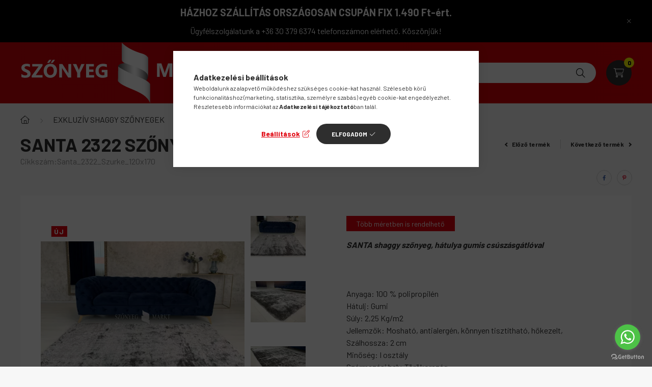

--- FILE ---
content_type: text/html; charset=UTF-8
request_url: https://www.szonyegmarkt.hu/Santa-2322-szonyeg-szurke-Grey-120x170
body_size: 32324
content:
<!DOCTYPE html>
<html lang="hu">
    <head>
        <meta charset="utf-8">
<meta name="description" content="Santa 2322 szőnyeg szürke (Grey) 120x170 cm, SANTA shaggy szőnyeg, hátulya gumis csúszásgátlóval Anyaga: 100 % polipropilén Hátulj: Gumi Súly: 2,25 Kg/m2 Jellemzők: Mosható, antialergén, könnyen tiszt">
<meta name="robots" content="index, follow">
<meta http-equiv="X-UA-Compatible" content="IE=Edge">
<meta property="og:site_name" content="Szőnyeg Markt" />
<meta property="og:title" content="Santa 2322 szőnyeg szürke (Grey) 120x170 cm - Szőnyeg Markt">
<meta property="og:description" content="Santa 2322 szőnyeg szürke (Grey) 120x170 cm, SANTA shaggy szőnyeg, hátulya gumis csúszásgátlóval Anyaga: 100 % polipropilén Hátulj: Gumi Súly: 2,25 Kg/m2 Jellemzők: Mosható, antialergén, könnyen tiszt">
<meta property="og:type" content="product">
<meta property="og:url" content="https://www.szonyegmarkt.hu/Santa-2322-szonyeg-szurke-Grey-120x170">
<meta property="og:image" content="https://www.szonyegmarkt.hu/img/58208/Santa_2322_Szurke_120x170/Santa_2322_Szurke_120x170.webp">
<meta name="facebook-domain-verification" content="5mkihm71c8icy6398g8mbqqg78dpse">
<meta name="google-site-verification" content="JTUxkuS63Hna9L7VP8w9x_NGsGvwrbJu791IQOspk0g">
<meta name="mobile-web-app-capable" content="yes">
<meta name="apple-mobile-web-app-capable" content="yes">
<meta name="MobileOptimized" content="320">
<meta name="HandheldFriendly" content="true">

<title>Santa 2322 szőnyeg szürke (Grey) 120x170 cm - Szőnyeg Markt</title>


<script>
var service_type="shop";
var shop_url_main="https://www.szonyegmarkt.hu";
var actual_lang="hu";
var money_len="0";
var money_thousend=" ";
var money_dec=",";
var shop_id=58208;
var unas_design_url="https:"+"/"+"/"+"www.szonyegmarkt.hu"+"/"+"!common_design"+"/"+"base"+"/"+"002302"+"/";
var unas_design_code='002302';
var unas_base_design_code='2300';
var unas_design_ver=4;
var unas_design_subver=5;
var unas_shop_url='https://www.szonyegmarkt.hu';
var responsive="yes";
var price_nullcut_disable=1;
var config_plus=new Array();
config_plus['product_tooltip']=1;
config_plus['cart_fly_id']="cart-box__fly-to-desktop";
config_plus['cart_redirect']=1;
config_plus['cart_refresh_force']="1";
config_plus['money_type']='Ft';
config_plus['money_type_display']='Ft';
var lang_text=new Array();

var UNAS = UNAS || {};
UNAS.shop={"base_url":'https://www.szonyegmarkt.hu',"domain":'www.szonyegmarkt.hu',"username":'szonyegmarkt.unas.hu',"id":58208,"lang":'hu',"currency_type":'Ft',"currency_code":'HUF',"currency_rate":'1',"currency_length":0,"base_currency_length":0,"canonical_url":'https://www.szonyegmarkt.hu/Santa-2322-szonyeg-szurke-Grey-120x170'};
UNAS.design={"code":'002302',"page":'product_details'};
UNAS.api_auth="d1ed609fc4c723c504712bda4671ecca";
UNAS.customer={"email":'',"id":0,"group_id":0,"without_registration":0};
UNAS.shop["category_id"]="340921";
UNAS.shop["sku"]="Santa_2322_Szurke_120x170";
UNAS.shop["product_id"]="464412773";
UNAS.shop["only_private_customer_can_purchase"] = false;
 

UNAS.text = {
    "button_overlay_close": `Bezár`,
    "popup_window": `Felugró ablak`,
    "list": `lista`,
    "updating_in_progress": `frissítés folyamatban`,
    "updated": `frissítve`,
    "is_opened": `megnyitva`,
    "is_closed": `bezárva`,
    "deleted": `törölve`,
    "consent_granted": `hozzájárulás megadva`,
    "consent_rejected": `hozzájárulás elutasítva`,
    "field_is_incorrect": `mező hibás`,
    "error_title": `Hiba!`,
    "product_variants": `termék változatok`,
    "product_added_to_cart": `A termék a kosárba került`,
    "product_added_to_cart_with_qty_problem": `A termékből csak [qty_added_to_cart] [qty_unit] került kosárba`,
    "product_removed_from_cart": `A termék törölve a kosárból`,
    "reg_title_name": `Név`,
    "reg_title_company_name": `Cégnév`,
    "number_of_items_in_cart": `Kosárban lévő tételek száma`,
    "cart_is_empty": `A kosár üres`,
    "cart_updated": `A kosár frissült`,
    "mandatory": `Kötelező!`
};


UNAS.text["delete_from_compare"]= `Törlés összehasonlításból`;
UNAS.text["comparison"]= `Összehasonlítás`;









window.lazySizesConfig=window.lazySizesConfig || {};
window.lazySizesConfig.loadMode=1;
window.lazySizesConfig.loadHidden=false;

window.dataLayer = window.dataLayer || [];
function gtag(){dataLayer.push(arguments)};
gtag('js', new Date());
</script>

<script src="https://www.szonyegmarkt.hu/!common_packages/jquery/jquery-3.2.1.js?mod_time=1690980617"></script>
<script src="https://www.szonyegmarkt.hu/!common_packages/jquery/plugins/migrate/migrate.js?mod_time=1690980618"></script>
<script src="https://www.szonyegmarkt.hu/!common_packages/jquery/plugins/autocomplete/autocomplete.js?mod_time=1751445028"></script>
<script src="https://www.szonyegmarkt.hu/!common_packages/jquery/plugins/tools/overlay/overlay.js?mod_time=1759904162"></script>
<script src="https://www.szonyegmarkt.hu/!common_packages/jquery/plugins/tools/toolbox/toolbox.expose.js?mod_time=1725517055"></script>
<script src="https://www.szonyegmarkt.hu/!common_packages/jquery/plugins/lazysizes/lazysizes.min.js?mod_time=1690980618"></script>
<script src="https://www.szonyegmarkt.hu/!common_packages/jquery/plugins/lazysizes/plugins/bgset/ls.bgset.min.js?mod_time=1753261540"></script>
<script src="https://www.szonyegmarkt.hu/!common_packages/jquery/own/shop_common/exploded/common.js?mod_time=1769410770"></script>
<script src="https://www.szonyegmarkt.hu/!common_packages/jquery/own/shop_common/exploded/common_overlay.js?mod_time=1759904162"></script>
<script src="https://www.szonyegmarkt.hu/!common_packages/jquery/own/shop_common/exploded/common_shop_popup.js?mod_time=1759904162"></script>
<script src="https://www.szonyegmarkt.hu/!common_packages/jquery/own/shop_common/exploded/page_product_details.js?mod_time=1751445028"></script>
<script src="https://www.szonyegmarkt.hu/!common_packages/jquery/own/shop_common/exploded/function_compare.js?mod_time=1751445028"></script>
<script src="https://www.szonyegmarkt.hu/!common_packages/jquery/own/shop_common/exploded/function_recommend.js?mod_time=1751445028"></script>
<script src="https://www.szonyegmarkt.hu/!common_packages/jquery/own/shop_common/exploded/function_product_print.js?mod_time=1725525526"></script>
<script src="https://www.szonyegmarkt.hu/!common_packages/jquery/plugins/hoverintent/hoverintent.js?mod_time=1690980618"></script>
<script src="https://www.szonyegmarkt.hu/!common_packages/jquery/own/shop_tooltip/shop_tooltip.js?mod_time=1759904162"></script>
<script src="https://www.szonyegmarkt.hu/!common_design/base/002300/main.js?mod_time=1759904162"></script>
<script src="https://www.szonyegmarkt.hu/!common_packages/jquery/plugins/flickity/v3/flickity.pkgd.min.js?mod_time=1759904162"></script>
<script src="https://www.szonyegmarkt.hu/!common_packages/jquery/plugins/toastr/toastr.min.js?mod_time=1690980618"></script>
<script src="https://www.szonyegmarkt.hu/!common_packages/jquery/plugins/tippy/popper-2.4.4.min.js?mod_time=1690980618"></script>
<script src="https://www.szonyegmarkt.hu/!common_packages/jquery/plugins/tippy/tippy-bundle.umd.min.js?mod_time=1690980618"></script>
<script src="https://www.szonyegmarkt.hu/!common_packages/jquery/plugins/photoswipe/photoswipe.min.js?mod_time=1690980618"></script>
<script src="https://www.szonyegmarkt.hu/!common_packages/jquery/plugins/photoswipe/photoswipe-ui-default.min.js?mod_time=1690980618"></script>

<link href="https://www.szonyegmarkt.hu/temp/shop_58208_54a33afc37ba1f7c4af74473c1833f41.css?mod_time=1769410849" rel="stylesheet" type="text/css">

<link href="https://www.szonyegmarkt.hu/Santa-2322-szonyeg-szurke-Grey-120x170" rel="canonical">
<link href="https://www.szonyegmarkt.hu/shop_ordered/58208/design_pic/favicon.ico" rel="shortcut icon">
<script>
        var google_consent=1;
    
        gtag('consent', 'default', {
           'ad_storage': 'denied',
           'ad_user_data': 'denied',
           'ad_personalization': 'denied',
           'analytics_storage': 'denied',
           'functionality_storage': 'denied',
           'personalization_storage': 'denied',
           'security_storage': 'granted'
        });

    
        gtag('consent', 'update', {
           'ad_storage': 'denied',
           'ad_user_data': 'denied',
           'ad_personalization': 'denied',
           'analytics_storage': 'denied',
           'functionality_storage': 'denied',
           'personalization_storage': 'denied',
           'security_storage': 'granted'
        });

        </script>
    <script async src="https://www.googletagmanager.com/gtag/js?id=G-SN0P3K1M66"></script>    <script>
    gtag('config', 'G-SN0P3K1M66');

        </script>
        <script>
    var google_analytics=1;

                gtag('event', 'view_item', {
              "currency": "HUF",
              "value": '20690',
              "items": [
                  {
                      "item_id": "Santa_2322_Szurke_120x170",
                      "item_name": "Santa 2322 szőnyeg szürke (Grey) 120x170 cm",
                      "item_category": "EXKLUZÍV SHAGGY SZŐNYEGEK/Santa",
                      "price": '20690'
                  }
              ],
              'non_interaction': true
            });
               </script>
           <script>
        gtag('config', 'AW-407614928',{'allow_enhanced_conversions':true});
                </script>
                <script>
                       gtag('config', 'AW-11171781990');
                </script>
            <script>
        var google_ads=1;

                gtag('event','remarketing', {
            'ecomm_pagetype': 'product',
            'ecomm_prodid': ["Santa_2322_Szurke_120x170"],
            'ecomm_totalvalue': 20690        });
            </script>
        <!-- Google Tag Manager -->
    <script>(function(w,d,s,l,i){w[l]=w[l]||[];w[l].push({'gtm.start':
            new Date().getTime(),event:'gtm.js'});var f=d.getElementsByTagName(s)[0],
            j=d.createElement(s),dl=l!='dataLayer'?'&l='+l:'';j.async=true;j.src=
            'https://www.googletagmanager.com/gtm.js?id='+i+dl;f.parentNode.insertBefore(j,f);
        })(window,document,'script','dataLayer','GTM-TT9RDTW3');</script>
    <!-- End Google Tag Manager -->

    
    <script>
    var facebook_pixel=1;
    /* <![CDATA[ */
        !function(f,b,e,v,n,t,s){if(f.fbq)return;n=f.fbq=function(){n.callMethod?
            n.callMethod.apply(n,arguments):n.queue.push(arguments)};if(!f._fbq)f._fbq=n;
            n.push=n;n.loaded=!0;n.version='2.0';n.queue=[];t=b.createElement(e);t.async=!0;
            t.src=v;s=b.getElementsByTagName(e)[0];s.parentNode.insertBefore(t,s)}(window,
                document,'script','//connect.facebook.net/en_US/fbevents.js');

        fbq('init', '305829237575090');
                fbq('track', 'PageView', {}, {eventID:'PageView.aXdY1q_WVNoPWSSxPz3WKgAAHkY'});
        
        fbq('track', 'ViewContent', {
            content_name: 'Santa 2322 szőnyeg szürke (Grey) 120x170 cm',
            content_category: 'EXKLUZÍV SHAGGY SZŐNYEGEK > Santa',
            content_ids: ['Santa_2322_Szurke_120x170'],
            contents: [{'id': 'Santa_2322_Szurke_120x170', 'quantity': '1'}],
            content_type: 'product',
            value: 20690,
            currency: 'HUF'
        }, {eventID:'ViewContent.aXdY1q_WVNoPWSSxPz3WKgAAHkY'});

        
        $(document).ready(function() {
            $(document).on("addToCart", function(event, product_array){
                facebook_event('AddToCart',{
					content_name: product_array.name,
					content_category: product_array.category,
					content_ids: [product_array.sku],
					contents: [{'id': product_array.sku, 'quantity': product_array.qty}],
					content_type: 'product',
					value: product_array.price,
					currency: 'HUF'
				}, {eventID:'AddToCart.' + product_array.event_id});
            });

            $(document).on("addToFavourites", function(event, product_array){
                facebook_event('AddToWishlist', {
                    content_ids: [product_array.sku],
                    content_type: 'product'
                }, {eventID:'AddToFavourites.' + product_array.event_id});
            });
        });

    /* ]]> */
    </script>
<script>
(function(i,s,o,g,r,a,m){i['BarionAnalyticsObject']=r;i[r]=i[r]||function(){
    (i[r].q=i[r].q||[]).push(arguments)},i[r].l=1*new Date();a=s.createElement(o),
    m=s.getElementsByTagName(o)[0];a.async=1;a.src=g;m.parentNode.insertBefore(a,m)
})(window, document, 'script', 'https://pixel.barion.com/bp.js', 'bp');
                    
bp('init', 'addBarionPixelId', ' BP-Hqbs0rkbWk-BF');
</script>
<noscript><img height='1' width='1' style='display:none' alt='' src='https://pixel.barion.com/a.gif?__ba_pixel_id= BP-Hqbs0rkbWk-BF&ev=contentView&noscript=1'/></noscript>
<script>
$(document).ready(function () {
     UNAS.onGrantConsent(function(){
         bp('consent', 'grantConsent');
     });
     
     UNAS.onRejectConsent(function(){
         bp('consent', 'rejectConsent');
     });

     var contentViewProperties = {
         'currency': 'HUF',
         'quantity': 1,
         'unit': 'db',
         'unitPrice': 20690,
         'category': 'EXKLUZÍV SHAGGY SZŐNYEGEK|Santa',
         'imageUrl': 'https://www.szonyegmarkt.hu/img/58208/Santa_2322_Szurke_120x170/500x500/Santa_2322_Szurke_120x170.webp?time=1653147625',
         'name': 'Santa 2322 szőnyeg szürke (Grey) 120x170 cm',
         'contentType': 'Product',
         'id': 'Santa_2322_Szurke_120x170',
     }
     bp('track', 'contentView', contentViewProperties);

     UNAS.onChangeVariant(function(event,params){
         var variant = '';
         if (typeof params.variant_list1!=='undefined') variant+=params.variant_list1;
         if (typeof params.variant_list2!=='undefined') variant+='|'+params.variant_list2;
         if (typeof params.variant_list3!=='undefined') variant+='|'+params.variant_list3;
         var customizeProductProperties = {
            'contentType': 'Product',
            'currency': 'HUF',
            'id': params.sku,
            'name': 'Santa 2322 szőnyeg szürke (Grey) 120x170 cm',
            'unit': 'db',
            'unitPrice': 20690,
            'variant': variant,
            'list': 'ProductPage'
        }
        bp('track', 'customizeProduct', customizeProductProperties);
     });

     UNAS.onAddToCart(function(event,params){
         var variant = '';
         if (typeof params.variant_list1!=='undefined') variant+=params.variant_list1;
         if (typeof params.variant_list2!=='undefined') variant+='|'+params.variant_list2;
         if (typeof params.variant_list3!=='undefined') variant+='|'+params.variant_list3;
         var addToCartProperties = {
             'contentType': 'Product',
             'currency': 'HUF',
             'id': params.sku,
             'name': params.name,
             'quantity': parseFloat(params.qty_add),
             'totalItemPrice': params.qty*params.price,
             'unit': params.unit,
             'unitPrice': parseFloat(params.price),
             'category': params.category,
             'variant': variant
         };
         bp('track', 'addToCart', addToCartProperties);
     });

     UNAS.onClickProduct(function(event,params){
         UNAS.getProduct(function(result) {
             if (result.name!=undefined) {
                 var clickProductProperties  = {
                     'contentType': 'Product',
                     'currency': 'HUF',
                     'id': params.sku,
                     'name': result.name,
                     'unit': result.unit,
                     'unitPrice': parseFloat(result.unit_price),
                     'quantity': 1
                 }
                 bp('track', 'clickProduct', clickProductProperties );
             }
         },params);
     });

UNAS.onRemoveFromCart(function(event,params){
     bp('track', 'removeFromCart', {
         'contentType': 'Product',
         'currency': 'HUF',
         'id': params.sku,
         'name': params.name,
         'quantity': params.qty,
         'totalItemPrice': params.price * params.qty,
         'unit': params.unit,
         'unitPrice': parseFloat(params.price),
         'list': 'BasketPage'
     });
});

});
</script>

<script src="https://www.onlinepenztarca.hu/js/onlinepenztarcajs.js?btr=xbDxc-mzFJq-HJfkj-AqEis" ></script>



        <meta content="width=device-width, initial-scale=1.0" name="viewport" />
        <link rel="preconnect" href="https://fonts.gstatic.com">
        <link rel="preload" href="https://fonts.googleapis.com/css2?family=Barlow:wght@200;400;700&display=swap" as="style" />
        <link rel="stylesheet" href="https://fonts.googleapis.com/css2?family=Barlow:wght@200;400;700&display=swap" media="print" onload="this.media='all'">
        <noscript>
            <link rel="stylesheet" href="https://fonts.googleapis.com/css2?family=Barlow:wght@200;400;700&display=swap" />
        </noscript>
        
        
        
        
        

        
        
        
        
                    
            
            
            
            
            
            
            
                
        
    </head>

                
                
    
    
    
    
    
    
    
    
    
    
                     
    
    
    
    
    <body class='design_ver4 design_subver1 design_subver2 design_subver3 design_subver4 design_subver5' id="ud_shop_artdet">
    
        <!-- Google Tag Manager (noscript) -->
    <noscript><iframe src="https://www.googletagmanager.com/ns.html?id=GTM-TT9RDTW3"
                      height="0" width="0" style="display:none;visibility:hidden"></iframe></noscript>
    <!-- End Google Tag Manager (noscript) -->
        <div id="fb-root"></div>
    <script>
        window.fbAsyncInit = function() {
            FB.init({
                xfbml            : true,
                version          : 'v22.0'
            });
        };
    </script>
    <script async defer crossorigin="anonymous" src="https://connect.facebook.net/hu_HU/sdk.js"></script>
    <div id="image_to_cart" style="display:none; position:absolute; z-index:100000;"></div>
<div class="overlay_common overlay_warning" id="overlay_cart_add"></div>
<script>$(document).ready(function(){ overlay_init("cart_add",{"onBeforeLoad":false}); });</script>
        <script>
            function overlay_login() {}
            function overlay_login_remind() {}
            function overlay_login_redir(redir) {}
        </script>
    <div class="overlay_common overlay_info" id="overlay_newsletter"></div>
<script>$(document).ready(function(){ overlay_init("newsletter",[]); });</script>

<script>
function overlay_newsletter() {
    $(document).ready(function(){
        $("#overlay_newsletter").overlay().load();
    });
}
</script>
<div class="overlay_common overlay_error" id="overlay_script"></div>
<script>$(document).ready(function(){ overlay_init("script",[]); });</script>
    <script>
    $(document).ready(function() {
        $.ajax({
            type: "GET",
            url: "https://www.szonyegmarkt.hu/shop_ajax/ajax_stat.php",
            data: {master_shop_id:"58208",get_ajax:"1"}
        });
    });
    </script>
    

    <div id="container" class="page_shop_artdet_Santa_2322_Szurke_120x170  js-ajax-filter-box-checking nav-position-top text-type--horizontal text-type--sticky">
                        <div class="js-element nanobar js-nanobar" data-element-name="header_text_section_1">
        <div class="container">
            <div class="header_text_section_1 nanobar__inner">
                                    <p><span style="font-size: 20px;"><strong>HÁZHOZ SZÁLLÍTÁS ORSZÁGOSAN CSUPÁN FIX 1.490 Ft-ért.</strong></span></p>
                                    <p>Ügyfélszolgálatunk a <a href="tel:06202945605">+36 30 379 6374</a> telefonszámon elérhető. Köszönjük!</p>
                                <button type="button" class="btn nanobar__btn-close" onclick="closeNanobar(this,'header_text_section_1_hide','session','--nanobar-height');" aria-label="Bezár" title="Bezár">
                    <span class="icon--close"></span>
                </button>
            </div>
        </div>
    </div>
    <script>
        $(document).ready(function() {
            root.style.setProperty('--nanobar-height', getHeight($(".js-nanobar")) + "px");
        });
    </script>
    
                <nav id="nav--mobile-top" class="nav header nav--mobile nav--top d-sm-none js-header">
            <div class="header-inner js-header-inner w-100">
                <div class="d-flex justify-content-center d-sm-none">
                                        <button type="button" class="hamburger__dropdown-btn btn dropdown--btn" id="hamburger__dropdown-btn" aria-label="hamburger button" data-btn-for=".hamburger-box__dropdown">
                        <div class="hamburger">
                            <span class="first-line"></span>
                            <span class="second-line"></span>
                            <span class="last-line"></span>
                        </div>
                    </button>
                                        <button class="search-box__dropdown-btn btn dropdown--btn" aria-label="search button" type="button" data-btn-for=".search-box__dropdown">
                        <span class="search-box__dropdown-btn-icon icon--search"></span>
                    </button>

                    

                    

                                        
                    <button class="cart-box__dropdown-btn btn dropdown--btn js-cart-box-loaded-by-ajax" aria-label="cart button" type="button" data-btn-for=".cart-box__dropdown">
                        <span class="cart-box__dropdown-btn-icon icon--cart">
                                        <div id="box_cart_content" class="cart-box">    <span class="cart-box__item-num">0</span>
    </div>
    
                        </span>
                    </button>
                </div>
            </div>
        </nav>
                <header class="header header--mobile py-3 px-4 d-flex justify-content-center d-sm-none position-relative">
                <div id="header_logo_img" class="js-element header_logo logo" data-element-name="header_logo">
        <div class="header_logo-img-container">
            <div class="header_logo-img-wrapper">
                                                <a href="https://www.szonyegmarkt.hu/">                    <picture>
                                                <source srcset="https://www.szonyegmarkt.hu/!common_design/custom/szonyegmarkt.unas.hu/element/layout_hu_header_logo-400x120_1_default.png?time=1761578693 1x, https://www.szonyegmarkt.hu/!common_design/custom/szonyegmarkt.unas.hu/element/layout_hu_header_logo-400x120_1_default_retina.png?time=1761578693 2x" />
                        <img                              width="400" height="120"
                                                          src="https://www.szonyegmarkt.hu/!common_design/custom/szonyegmarkt.unas.hu/element/layout_hu_header_logo-400x120_1_default.png?time=1761578693"                             
                             alt="Szőnyeg Markt                        "/>
                    </picture>
                    </a>                                        </div>
        </div>
    </div>

            
        </header>
        <header id="header--desktop" class="header header--desktop d-none d-sm-block js-header">
            <div class="header-inner js-header-inner">
                <div class="container">
                    <div class="header-row position-relative">
                        <div class="row gutters-10 gutters-xl-15 flex-nowrap justify-content-center align-items-center">
                            <div class="header__left col col-lg-auto position-static">
                                <div class="header__left-inner d-flex align-items-center">
                                        <div id="header_logo_img" class="js-element header_logo logo mr-4 mr-xl-0" data-element-name="header_logo">
        <div class="header_logo-img-container">
            <div class="header_logo-img-wrapper">
                                                <a href="https://www.szonyegmarkt.hu/">                    <picture>
                                                <source srcset="https://www.szonyegmarkt.hu/!common_design/custom/szonyegmarkt.unas.hu/element/layout_hu_header_logo-400x120_1_default.png?time=1761578693 1x, https://www.szonyegmarkt.hu/!common_design/custom/szonyegmarkt.unas.hu/element/layout_hu_header_logo-400x120_1_default_retina.png?time=1761578693 2x" />
                        <img                              width="400" height="120"
                                                          src="https://www.szonyegmarkt.hu/!common_design/custom/szonyegmarkt.unas.hu/element/layout_hu_header_logo-400x120_1_default.png?time=1761578693"                             
                             alt="Szőnyeg Markt                        "/>
                    </picture>
                    </a>                                        </div>
        </div>
    </div>

                                                                        <button type="button" class="hamburger__dropdown-btn btn dropdown--btn d-xl-none" id="hamburger__dropdown-btn" aria-label="hamburger button" data-btn-for=".hamburger-box__dropdown">
                                        <div class="hamburger">
                                            <span class="first-line"></span>
                                            <span class="second-line"></span>
                                            <span class="last-line"></span>
                                        </div>
                                        Kategóriák
                                    </button>
                                                                    </div>
                            </div>
                            <div class="header__right col-auto col-lg position-static">
                                <div class="row gutters-10 flex-nowrap align-items-center">
                                                                        <div class="col-auto position-static flex-shrink-1">
                                        <nav class="navbar d-none d-lg-flex navbar-expand navbar-light position-static">
                                                                                        <ul id="nav--cat" class="nav nav--cat js-navbar-nav">
                                                <li class="nav-item dropdown nav--main nav-item--products">
                                                    <a class="nav-link nav-link--products d-none d-xl-flex" href="#" onclick="event.preventDefault();" role="button" data-toggle="dropdown" aria-expanded="false" aria-haspopup="true">
                                                        <div class="hamburger nav-link--hamburger">
                                                            <span class="first-line"></span>
                                                            <span class="second-line"></span>
                                                            <span class="last-line"></span>
                                                        </div>
                                                        Kategóriák
                                                    </a>
                                                    <div id="dropdown-cat"class="dropdown-menu d-lg-none d-xl-block clearfix dropdown--cat dropdown--level-0">
                                                                <ul class="nav-list--0">
        <li id="nav-item-new" class="nav-item spec-item js-nav-item-new">
                <a class="nav-link" href="https://www.szonyegmarkt.hu/shop_artspec.php?artspec=2" >
                                <span class="nav-link__text">
                Újdonságok&nbsp;            </span>
                    </a>
            </li>
        <li id="nav-item-akcio" class="nav-item spec-item js-nav-item-akcio">
                <a class="nav-link" href="https://www.szonyegmarkt.hu/shop_artspec.php?artspec=1" >
                                <span class="nav-link__text">
                Akciók -40-50-60%&nbsp;            </span>
                    </a>
            </li>
        <li id="nav-item-405533" class="nav-item dropdown js-nav-item-405533">
                <a class="nav-link arrow-effect-on-hover" href="https://www.szonyegmarkt.hu/meret-szerint-szonyeg-klasszikus-modern"  data-toggle="dropdown" data-mouseover="handleSub('405533','https://www.szonyegmarkt.hu/shop_ajax/ajax_box_cat.php?get_ajax=1&type=layout&change_lang=hu&level=1&key=405533&box_var_name=shop_cat&box_var_layout_cache=1&box_var_expand_cache=yes&box_var_expand_cache_name=desktop&box_var_layout_level0=0&box_var_layout_level1=1&box_var_layout=2&box_var_ajax=1&box_var_section=content&box_var_highlight=yes&box_var_type=expand&box_var_div=no');" aria-haspopup="true" aria-expanded="false">
                                <span class="nav-link__text">
                MÉRET SZERINT SZŐNYEGEK&nbsp;            </span>
            <span class="arrow arrow--right"><span></span></span>        </a>
                                <div class="megasubmenu dropdown-menu with-sticky-content">
                <div class="megasubmenu__sticky-content">
                    <div class="loading-spinner"></div>
                </div>
                            </div>
                        </li>
        <li id="nav-item-798066" class="nav-item dropdown js-nav-item-798066">
                <a class="nav-link arrow-effect-on-hover" href="https://www.szonyegmarkt.hu/szin-szerinti-szonyeg"  data-toggle="dropdown" data-mouseover="handleSub('798066','https://www.szonyegmarkt.hu/shop_ajax/ajax_box_cat.php?get_ajax=1&type=layout&change_lang=hu&level=1&key=798066&box_var_name=shop_cat&box_var_layout_cache=1&box_var_expand_cache=yes&box_var_expand_cache_name=desktop&box_var_layout_level0=0&box_var_layout_level1=1&box_var_layout=2&box_var_ajax=1&box_var_section=content&box_var_highlight=yes&box_var_type=expand&box_var_div=no');" aria-haspopup="true" aria-expanded="false">
                                <span class="nav-link__text">
                SZIN SZERINT SZŐNYEGEK &nbsp;            </span>
            <span class="arrow arrow--right"><span></span></span>        </a>
                                <div class="megasubmenu dropdown-menu with-sticky-content">
                <div class="megasubmenu__sticky-content">
                    <div class="loading-spinner"></div>
                </div>
                            </div>
                        </li>
        <li id="nav-item-761918" class="nav-item js-nav-item-761918">
                <a class="nav-link" href="https://www.szonyegmarkt.hu/spl/761918/KESZLETKISOPRES-40-50-60" >
                                <span class="nav-link__text">
                KÉSZLETKISÖPRÉS! -40-50-60%&nbsp;            </span>
                    </a>
            </li>
        <li id="nav-item-206586" class="nav-item js-nav-item-206586">
                <a class="nav-link" href="https://www.szonyegmarkt.hu/spl/206586/UTOLSO-DARABOK-OUTLET-ARON" >
                                <span class="nav-link__text">
                UTOLSÓ DARABOK OUTLET ÁRON&nbsp;            </span>
                    </a>
            </li>
        <li id="nav-item-802194" class="nav-item js-nav-item-802194">
                <a class="nav-link" href="https://www.szonyegmarkt.hu/MUFU" >
                                <span class="nav-link__text">
                MŰFŰ AKCIÓ -40-50-60%&nbsp;            </span>
                    </a>
            </li>
        <li id="nav-item-894137" class="nav-item dropdown js-nav-item-894137">
                <a class="nav-link arrow-effect-on-hover" href="https://www.szonyegmarkt.hu/modern-szonyeg-rovid-szalu"  data-toggle="dropdown" data-mouseover="handleSub('894137','https://www.szonyegmarkt.hu/shop_ajax/ajax_box_cat.php?get_ajax=1&type=layout&change_lang=hu&level=1&key=894137&box_var_name=shop_cat&box_var_layout_cache=1&box_var_expand_cache=yes&box_var_expand_cache_name=desktop&box_var_layout_level0=0&box_var_layout_level1=1&box_var_layout=2&box_var_ajax=1&box_var_section=content&box_var_highlight=yes&box_var_type=expand&box_var_div=no');" aria-haspopup="true" aria-expanded="false">
                                <span class="nav-link__text">
                NYÍRT MODERN SZŐNYEGEK (RÖVID SZŐRŰ SZŐNYEGEK)&nbsp;            </span>
            <span class="arrow arrow--right"><span></span></span>        </a>
                                <div class="megasubmenu dropdown-menu with-sticky-content">
                <div class="megasubmenu__sticky-content">
                    <div class="loading-spinner"></div>
                </div>
                            </div>
                        </li>
        <li id="nav-item-680748" class="nav-item dropdown js-nav-item-680748">
                <a class="nav-link arrow-effect-on-hover" href="https://www.szonyegmarkt.hu/sct/680748/SHAGGY-SZONYEGEK"  data-toggle="dropdown" data-mouseover="handleSub('680748','https://www.szonyegmarkt.hu/shop_ajax/ajax_box_cat.php?get_ajax=1&type=layout&change_lang=hu&level=1&key=680748&box_var_name=shop_cat&box_var_layout_cache=1&box_var_expand_cache=yes&box_var_expand_cache_name=desktop&box_var_layout_level0=0&box_var_layout_level1=1&box_var_layout=2&box_var_ajax=1&box_var_section=content&box_var_highlight=yes&box_var_type=expand&box_var_div=no');" aria-haspopup="true" aria-expanded="false">
                                <span class="nav-link__text">
                SHAGGY SZŐNYEGEK&nbsp;            </span>
            <span class="arrow arrow--right"><span></span></span>        </a>
                                <div class="megasubmenu dropdown-menu with-sticky-content">
                <div class="megasubmenu__sticky-content">
                    <div class="loading-spinner"></div>
                </div>
                            </div>
                        </li>
        <li id="nav-item-653370" class="nav-item dropdown js-nav-item-653370">
                <a class="nav-link arrow-effect-on-hover" href="https://www.szonyegmarkt.hu/Luxus-shaggy-szonyeg"  data-toggle="dropdown" data-mouseover="handleSub('653370','https://www.szonyegmarkt.hu/shop_ajax/ajax_box_cat.php?get_ajax=1&type=layout&change_lang=hu&level=1&key=653370&box_var_name=shop_cat&box_var_layout_cache=1&box_var_expand_cache=yes&box_var_expand_cache_name=desktop&box_var_layout_level0=0&box_var_layout_level1=1&box_var_layout=2&box_var_ajax=1&box_var_section=content&box_var_highlight=yes&box_var_type=expand&box_var_div=no');" aria-haspopup="true" aria-expanded="false">
                                <span class="nav-link__text">
                EXKLUZÍV SHAGGY SZŐNYEGEK&nbsp;            </span>
            <span class="arrow arrow--right"><span></span></span>        </a>
                                <div class="megasubmenu dropdown-menu with-sticky-content">
                <div class="megasubmenu__sticky-content">
                    <div class="loading-spinner"></div>
                </div>
                            </div>
                        </li>
        <li id="nav-item-739249" class="nav-item dropdown js-nav-item-739249">
                <a class="nav-link arrow-effect-on-hover" href="https://www.szonyegmarkt.hu/KLASSZIKUS-SZONYEGEK-AKCIO"  data-toggle="dropdown" data-mouseover="handleSub('739249','https://www.szonyegmarkt.hu/shop_ajax/ajax_box_cat.php?get_ajax=1&type=layout&change_lang=hu&level=1&key=739249&box_var_name=shop_cat&box_var_layout_cache=1&box_var_expand_cache=yes&box_var_expand_cache_name=desktop&box_var_layout_level0=0&box_var_layout_level1=1&box_var_layout=2&box_var_ajax=1&box_var_section=content&box_var_highlight=yes&box_var_type=expand&box_var_div=no');" aria-haspopup="true" aria-expanded="false">
                                <span class="nav-link__text">
                 KLASSZIKUS SZŐNYEGEK&nbsp;            </span>
            <span class="arrow arrow--right"><span></span></span>        </a>
                                <div class="megasubmenu dropdown-menu with-sticky-content">
                <div class="megasubmenu__sticky-content">
                    <div class="loading-spinner"></div>
                </div>
                            </div>
                        </li>
        <li id="nav-item-706579" class="nav-item js-nav-item-706579">
                <a class="nav-link" href="https://www.szonyegmarkt.hu/VINTAGE-SZONYEGEK" >
                                <span class="nav-link__text">
                VINTAGE SZŐNYEGEK&nbsp;            </span>
                    </a>
            </li>
        <li id="nav-item-710798" class="nav-item js-nav-item-710798">
                <a class="nav-link" href="https://www.szonyegmarkt.hu/KILIM-SZONYEGEK" >
                                <span class="nav-link__text">
                KILIM SZŐNYEGEK&nbsp;            </span>
                    </a>
            </li>
        <li id="nav-item-843327" class="nav-item js-nav-item-843327">
                <a class="nav-link" href="https://www.szonyegmarkt.hu/GYEREKSZONYEGEK-AKCIO" >
                                <span class="nav-link__text">
                GYEREKSZŐNYEGEK&nbsp;            </span>
                    </a>
            </li>
        <li id="nav-item-957719" class="nav-item dropdown js-nav-item-957719">
                <a class="nav-link arrow-effect-on-hover" href="https://www.szonyegmarkt.hu/sct/957719/FUTOSZONYEGEK"  data-toggle="dropdown" data-mouseover="handleSub('957719','https://www.szonyegmarkt.hu/shop_ajax/ajax_box_cat.php?get_ajax=1&type=layout&change_lang=hu&level=1&key=957719&box_var_name=shop_cat&box_var_layout_cache=1&box_var_expand_cache=yes&box_var_expand_cache_name=desktop&box_var_layout_level0=0&box_var_layout_level1=1&box_var_layout=2&box_var_ajax=1&box_var_section=content&box_var_highlight=yes&box_var_type=expand&box_var_div=no');" aria-haspopup="true" aria-expanded="false">
                                <span class="nav-link__text">
                FUTÓSZŐNYEGEK&nbsp;            </span>
            <span class="arrow arrow--right"><span></span></span>        </a>
                                <div class="megasubmenu dropdown-menu with-sticky-content">
                <div class="megasubmenu__sticky-content">
                    <div class="loading-spinner"></div>
                </div>
                            </div>
                        </li>
        <li id="nav-item-445200" class="nav-item js-nav-item-445200">
                <a class="nav-link" href="https://www.szonyegmarkt.hu/Kulteri-szonyeg" >
                                <span class="nav-link__text">
                KÜLTÉRI SZŐNYEG&nbsp;            </span>
                    </a>
            </li>
        <li id="nav-item-278313" class="nav-item js-nav-item-278313">
                <a class="nav-link" href="https://www.szonyegmarkt.hu/Rongyszonyeg" >
                                <span class="nav-link__text">
                RONGYSZŐNYEGEK&nbsp;            </span>
                    </a>
            </li>
        <li id="nav-item-612064" class="nav-item dropdown js-nav-item-612064">
                <a class="nav-link arrow-effect-on-hover" href="https://www.szonyegmarkt.hu/furdoszobai-szonyegek"  data-toggle="dropdown" data-mouseover="handleSub('612064','https://www.szonyegmarkt.hu/shop_ajax/ajax_box_cat.php?get_ajax=1&type=layout&change_lang=hu&level=1&key=612064&box_var_name=shop_cat&box_var_layout_cache=1&box_var_expand_cache=yes&box_var_expand_cache_name=desktop&box_var_layout_level0=0&box_var_layout_level1=1&box_var_layout=2&box_var_ajax=1&box_var_section=content&box_var_highlight=yes&box_var_type=expand&box_var_div=no');" aria-haspopup="true" aria-expanded="false">
                                <span class="nav-link__text">
                FÜRDŐSZOBA SZŐNYEGEK&nbsp;            </span>
            <span class="arrow arrow--right"><span></span></span>        </a>
                                <div class="megasubmenu dropdown-menu with-sticky-content">
                <div class="megasubmenu__sticky-content">
                    <div class="loading-spinner"></div>
                </div>
                            </div>
                        </li>
        <li id="nav-item-739525" class="nav-item dropdown js-nav-item-739525">
                <a class="nav-link arrow-effect-on-hover" href="https://www.szonyegmarkt.hu/Konyhai-szonyegek"  data-toggle="dropdown" data-mouseover="handleSub('739525','https://www.szonyegmarkt.hu/shop_ajax/ajax_box_cat.php?get_ajax=1&type=layout&change_lang=hu&level=1&key=739525&box_var_name=shop_cat&box_var_layout_cache=1&box_var_expand_cache=yes&box_var_expand_cache_name=desktop&box_var_layout_level0=0&box_var_layout_level1=1&box_var_layout=2&box_var_ajax=1&box_var_section=content&box_var_highlight=yes&box_var_type=expand&box_var_div=no');" aria-haspopup="true" aria-expanded="false">
                                <span class="nav-link__text">
                KONYHAI SZŐNYEGEK&nbsp;            </span>
            <span class="arrow arrow--right"><span></span></span>        </a>
                                <div class="megasubmenu dropdown-menu with-sticky-content">
                <div class="megasubmenu__sticky-content">
                    <div class="loading-spinner"></div>
                </div>
                            </div>
                        </li>
        <li id="nav-item-107932" class="nav-item dropdown js-nav-item-107932">
                <a class="nav-link arrow-effect-on-hover" href="https://www.szonyegmarkt.hu/LABTORLOKBELTERIKULTERI-AKCIOK-40-50-60"  data-toggle="dropdown" data-mouseover="handleSub('107932','https://www.szonyegmarkt.hu/shop_ajax/ajax_box_cat.php?get_ajax=1&type=layout&change_lang=hu&level=1&key=107932&box_var_name=shop_cat&box_var_layout_cache=1&box_var_expand_cache=yes&box_var_expand_cache_name=desktop&box_var_layout_level0=0&box_var_layout_level1=1&box_var_layout=2&box_var_ajax=1&box_var_section=content&box_var_highlight=yes&box_var_type=expand&box_var_div=no');" aria-haspopup="true" aria-expanded="false">
                                <span class="nav-link__text">
                LÁBTÖRLŐK,(BELTÉRI,KÜLTÉRI) &nbsp;            </span>
            <span class="arrow arrow--right"><span></span></span>        </a>
                                <div class="megasubmenu dropdown-menu with-sticky-content">
                <div class="megasubmenu__sticky-content">
                    <div class="loading-spinner"></div>
                </div>
                            </div>
                        </li>
        <li id="nav-item-448955" class="nav-item js-nav-item-448955">
                <a class="nav-link" href="https://www.szonyegmarkt.hu/spl/448955/KOR-ES-OVALIS-SZONYEGEK" >
                                <span class="nav-link__text">
                KÖR ÉS OVÁLIS SZŐNYEGEK&nbsp;            </span>
                    </a>
            </li>
        <li id="nav-item-717893" class="nav-item dropdown js-nav-item-717893">
                <a class="nav-link arrow-effect-on-hover" href="https://www.szonyegmarkt.hu/sct/717893/FUGGONY-AKCIOK-40-50-60"  data-toggle="dropdown" data-mouseover="handleSub('717893','https://www.szonyegmarkt.hu/shop_ajax/ajax_box_cat.php?get_ajax=1&type=layout&change_lang=hu&level=1&key=717893&box_var_name=shop_cat&box_var_layout_cache=1&box_var_expand_cache=yes&box_var_expand_cache_name=desktop&box_var_layout_level0=0&box_var_layout_level1=1&box_var_layout=2&box_var_ajax=1&box_var_section=content&box_var_highlight=yes&box_var_type=expand&box_var_div=no');" aria-haspopup="true" aria-expanded="false">
                                <span class="nav-link__text">
                FÜGGÖNY AKCIÓK -40-50-60% &nbsp;            </span>
            <span class="arrow arrow--right"><span></span></span>        </a>
                                <div class="megasubmenu dropdown-menu with-sticky-content">
                <div class="megasubmenu__sticky-content">
                    <div class="loading-spinner"></div>
                </div>
                            </div>
                        </li>
        <li id="nav-item-662441" class="nav-item js-nav-item-662441">
                <a class="nav-link" href="https://www.szonyegmarkt.hu/Legnepszerubb-szonyegeink" >
                                <span class="nav-link__text">
                LEGNÉPSZERŰBB SZŐNYEGEINK&nbsp;            </span>
                    </a>
            </li>
    </ul>

    
                                                    </div>
                                                </li>
                                            </ul>
                                                                                                                                                                    
    <ul id="nav--menu" class="nav nav--menu js-navbar-nav">
                    <li class="nav-item nav--main js-nav-item-699110">
                                <a class="nav-link" href="https://www.szonyegmarkt.hu/shop_contact.php" >
                                    Kapcsolat
                </a>
                            </li>
                    <li class="nav-item nav--main js-nav-item-799561">
                                <a class="nav-link" href="https://www.szonyegmarkt.hu/Blog" >
                                    Blog
                </a>
                            </li>
            </ul>

    
                                                                                    </nav>
                                        <script>
    let addOverflowHidden = function() {
        $('.hamburger-box__dropdown-inner').addClass('overflow-hidden');
    }
    function scrollToBreadcrumb() {
        scrollToElement({ element: '.nav-list-breadcrumb', offset: getVisibleDistanceTillHeaderBottom(), scrollIn: '.hamburger-box__dropdown-inner', container: '.hamburger-box__dropdown-inner', duration: 300,  callback: addOverflowHidden });
    }

    function setHamburgerBoxHeight(height) {
        $('.hamburger-box__dropdown').css('height', height + 80);
    }

    let mobileMenuScrollData = [];

    function handleSub2(thisOpenBtn, id, ajaxUrl) {
        let navItem = $('#nav-item-'+id+'--m');
        let openBtn = $(thisOpenBtn);
        let $thisScrollableNavList = navItem.closest('.nav-list-mobile');
        let thisNavListLevel = $thisScrollableNavList.data("level");

        if (typeof thisNavListLevel !== 'undefined') {
            if (thisNavListLevel == 0) {
                $thisScrollableNavList = navItem.closest('.hamburger-box__dropdown-inner');
            }
            mobileMenuScrollData["level_" + thisNavListLevel + "_position"] = $thisScrollableNavList.scrollTop();
            mobileMenuScrollData["level_" + thisNavListLevel + "_element"] = $thisScrollableNavList;
        }

        if (!navItem.hasClass('ajax-loading')) {
            if (catSubOpen2(openBtn, navItem)) {
                if (ajaxUrl) {
                    if (!navItem.hasClass('ajax-loaded')) {
                        catSubLoad2(navItem, ajaxUrl);
                    } else {
                        scrollToBreadcrumb();
                    }
                } else {
                    scrollToBreadcrumb();
                }
            }
        }
    }
    function catSubOpen2(openBtn,navItem) {
        let thisSubMenu = navItem.find('.nav-list-menu--sub').first();
        let thisParentMenu = navItem.closest('.nav-list-menu');
        thisParentMenu.addClass('hidden');

        if (navItem.hasClass('show')) {
            openBtn.attr('aria-expanded','false');
            navItem.removeClass('show');
            thisSubMenu.removeClass('show');
        } else {
            openBtn.attr('aria-expanded','true');
            navItem.addClass('show');
            thisSubMenu.addClass('show');
            if (window.matchMedia('(min-width: 576px) and (max-width: 1259.8px )').matches) {
                let thisSubMenuHeight = thisSubMenu.outerHeight();
                if (thisSubMenuHeight > 0) {
                    setHamburgerBoxHeight(thisSubMenuHeight);
                }
            }
        }
        return true;
    }
    function catSubLoad2(navItem, ajaxUrl){
        let thisSubMenu = $('.nav-list-menu--sub', navItem);
        $.ajax({
            type: 'GET',
            url: ajaxUrl,
            beforeSend: function(){
                navItem.addClass('ajax-loading');
                setTimeout(function (){
                    if (!navItem.hasClass('ajax-loaded')) {
                        navItem.addClass('ajax-loader');
                        thisSubMenu.addClass('loading');
                    }
                }, 150);
            },
            success:function(data){
                thisSubMenu.html(data);
                $(document).trigger("ajaxCatSubLoaded");

                let thisParentMenu = navItem.closest('.nav-list-menu');
                let thisParentBreadcrumb = thisParentMenu.find('> .nav-list-breadcrumb');

                /* ha már van a szülőnek breadcrumbja, akkor azt hozzáfűzzük a gyerekhez betöltéskor */
                if (thisParentBreadcrumb.length > 0) {
                    let thisParentLink = thisParentBreadcrumb.find('.nav-list-parent-link').clone();
                    let thisSubMenuParentLink = thisSubMenu.find('.nav-list-parent-link');
                    thisParentLink.insertBefore(thisSubMenuParentLink);
                }

                navItem.removeClass('ajax-loading ajax-loader').addClass('ajax-loaded');
                thisSubMenu.removeClass('loading');
                if (window.matchMedia('(min-width: 576px) and (max-width: 1259.8px )').matches) {
                    let thisSubMenuHeight = thisSubMenu.outerHeight();
                    setHamburgerBoxHeight(thisSubMenuHeight);
                }
                scrollToBreadcrumb();
            }
        });
    }
    function catBack(thisBtn) {
        let thisCatLevel = $(thisBtn).closest('.nav-list-menu--sub');
        let thisParentItem = $(thisBtn).closest('.nav-item.show');
        let thisParentMenu = thisParentItem.closest('.nav-list-menu');
        let thisBtnDataBelongs = $(thisBtn).data("belongs-to-level");

        if ( typeof thisBtnDataBelongs !== 'undefined' && thisBtnDataBelongs == 0 ) {
            mobileMenuScrollData["level_0_element"].animate({ scrollTop: mobileMenuScrollData["level_0_position"] }, 0, function() {});
        }

        if (window.matchMedia('(min-width: 576px) and (max-width: 1259.8px )').matches) {
            let thisParentMenuHeight = 0;
            if ( thisParentItem.parent('ul').hasClass('nav-list-mobile--0') ) {
                let sumHeight = 0;
                $( thisParentItem.closest('.hamburger-box__dropdown-nav-lists-wrapper').children() ).each(function() {
                    sumHeight+= $(this).outerHeight(true);
                });
                thisParentMenuHeight = sumHeight;
            } else {
                thisParentMenuHeight = thisParentMenu.outerHeight();
            }
            setHamburgerBoxHeight(thisParentMenuHeight);
        }
        if ( thisParentItem.parent('ul').hasClass('nav-list-mobile--0') ) {
            $('.hamburger-box__dropdown-inner').removeClass('overflow-hidden');
        }
        thisParentMenu.removeClass('hidden');
        thisCatLevel.removeClass('show');
        thisParentItem.removeClass('show');
        thisParentItem.find('.nav-button').attr('aria-expanded','false');
    }

    function handleSub($id, $ajaxUrl) {
        let $navItem = $('#nav-item-'+$id);

        if (!$navItem.hasClass('ajax-loading')) {
            if (catSubOpen($navItem)) {
                if (!$navItem.hasClass('ajax-loaded')) {
                    catSubLoad($id, $ajaxUrl);
                }
            }
        }
    }

    function catSubOpen($navItem) {
        handleCloseDropdowns();
        let thisNavLink = $navItem.find('> .nav-link');
        let thisNavItem = thisNavLink.parent();
        let thisNavbarNav = $('.js-navbar-nav');
        let thisDropdownMenu = thisNavItem.find('.dropdown-menu').first();

        /*remove is-opened class form the rest menus (cat+plus)*/
        thisNavbarNav.find('.show').not(thisNavItem).not('.nav-item--products').not('.dropdown--cat').removeClass('show');

        if (thisNavItem.hasClass('show')) {
            thisNavLink.attr('aria-expanded','false');
            thisNavItem.removeClass('show');
            thisDropdownMenu.removeClass('show');
            $('#dropdown-cat').removeClass('has-opened');
        } else {
            thisNavLink.attr('aria-expanded','true');
            thisNavItem.addClass('show');
            thisDropdownMenu.addClass('show');
            $('#dropdown-cat').addClass('has-opened');
        }
        return true;
    }
    function catSubLoad($id, $ajaxUrl){
        const $navItem = $('#nav-item-'+$id);
        const $thisMegasubmenu = $(".megasubmenu", $navItem);
                const $thisMegasubmenuStickyContent = $(".megasubmenu__sticky-content", $thisMegasubmenu);
        const parentDropdownMenuHeight = $navItem.closest('.dropdown-menu').outerHeight();
        const paddingY = $thisMegasubmenu.outerHeight() - $thisMegasubmenu.height();
        $thisMegasubmenuStickyContent.css('height', parentDropdownMenuHeight - paddingY);
        
        $.ajax({
            type: 'GET',
            url: $ajaxUrl,
            beforeSend: function(){
                $navItem.addClass('ajax-loading');
                setTimeout(function (){
                    if (!$navItem.hasClass('ajax-loaded')) {
                        $navItem.addClass('ajax-loader');
                    }
                }, 150);
            },
            success:function(data){
                                $thisMegasubmenuStickyContent.html(data);
                let $thisScrollContainer = $thisMegasubmenu.find('.megasubmenu__cats-col').first();
                $thisScrollContainer.on('wheel', function(e){
                    e.preventDefault();
                    $(this).scrollLeft($(this).scrollLeft() + e.originalEvent.deltaY);
                });
                                $navItem.removeClass('ajax-loading ajax-loader').addClass('ajax-loaded');
                $(document).trigger("ajaxCatSubLoaded");
            }
        });
    }

    $(document).ready(function () {
         /* FÖLÉHÚZÁS */
        $('.nav-item.dropdown').hoverIntent({
            over: function () {
                handleCloseDropdowns();
                let thisNavItem = $(this);
                let thisNavLink = $('> .nav-link', thisNavItem);
                let thisDropdownItem = $('> .dropdown-item', thisNavItem);
                let thisNavLinkLeft = 0;

                if (thisNavLink.length > 0) {
                    thisNavLinkLeft = thisNavLink.offset().left;
                }

                let thisDropdownMenu = thisNavItem.find('.dropdown-menu').first();
                let thisNavLinkAttr = thisNavLink.attr('data-mouseover');

                if (typeof thisNavLinkAttr !== 'undefined' && thisNavLinkAttr !== false) {
                    eval(thisNavLinkAttr);
                }

                if ($headerHeight && thisNavLink.length > 0 ) {
                    if ( thisNavLink.closest('.nav--menu').length > 0 ) {
                        thisDropdownMenu.css({
                            top: getVisibleDistanceTillHeaderBottom() + 'px',
                            left: thisNavLinkLeft + 'px'
                        });
                    }
                }
                if (thisNavLink.hasClass('nav-link--products')) {
                    $('html').addClass('products-dropdown-opened');
                    thisNavItem.addClass('force-show');
                } else {
                    $('#dropdown-cat').addClass('has-opened');
                    $('#dropdown-cat').addClass('keep-opened');
                    setTimeout(
                        function() {
                            $('#dropdown-cat').removeClass('keep-opened');
                        }, 400
                    );
                }
                thisNavLink.attr('aria-expanded','true');
                thisNavItem.addClass('show');
                thisDropdownMenu.addClass('show');

                thisDropdownItem.attr('aria-expanded','true');
                thisDropdownItem.addClass('show');
            },
            out: function () {
                let thisNavItem = $(this);
                let thisNavLink = $('> .nav-link', thisNavItem);
                let thisDropdownItem = $('> .dropdown-item', thisNavItem);
                let thisDropdownMenu = thisNavItem.find('.dropdown-menu').first();

                if (!thisNavItem.hasClass('always-opened')) {
                    if (thisNavLink.hasClass('nav-link--products')) {
                        $('html').removeClass('products-dropdown-opened');
                    }

                    thisNavLink.attr('aria-expanded', 'false');
                    thisNavItem.removeClass('show');
                    thisDropdownMenu.removeClass('show');

                    thisDropdownItem.attr('aria-expanded','true');
                    thisDropdownItem.addClass('show');
                    if (!$('#dropdown-cat').hasClass('keep-opened')) {
                        $('#dropdown-cat').removeClass('has-opened');
                    }
                } else {
                    if (thisNavLink.hasClass('nav-link--products')) {
                        $('html').removeClass('products-dropdown-opened');
                        thisNavItem.removeClass('force-show');
                        $('#dropdown-cat').removeClass('has-opened');
                    }
                }
            },
            interval: 100,
            sensitivity: 10,
            timeout: 250
        });
            });
</script>                                    </div>
                                                                        <div class="col d-flex justify-content-end align-items-center position-static">
                                        <button class="search-box__dropdown-btn btn dropdown--btn d-xl-none" aria-label="search button" type="button" data-btn-for=".search-box__dropdown">
                                            <span class="search-box__dropdown-btn-icon icon--search"></span>
                                        </button>
                                        <div class="search-box__dropdown dropdown--content dropdown--content-till-lg d-none d-xl-block" data-content-for=".search-box__dropdown-btn" data-content-direction="full">
                                            <button class="search-box__dropdown__btn-close btn-close" data-close-btn-for=".search-box__dropdown" type="button"></button>
                                            <div class="dropdown--content-inner search-box__inner position-relative js-search browser-is-chrome" id="box_search_content2">
    <form name="form_include_search2" id="form_include_search2" action="https://www.szonyegmarkt.hu/shop_search.php" method="get">
    <div class="box-search-group">
        <input data-stay-visible-breakpoint="1260" id="box_search_input2" class="search-box__input ac_input js-search-input form-control"
               name="search" pattern=".{3,100}" aria-label="Keresés" title="Hosszabb kereső kifejezést írjon be!"
               placeholder="Keresés" type="search" maxlength="100" autocomplete="off" required        >
        <div class="search-box__search-btn-outer input-group-append" title="Keresés">
            <button class="search-box__search-btn" aria-label="Keresés">
                <span class="search-box__search-btn-icon icon--search"></span>
            </button>
        </div>
        <div class="search__loading">
            <div class="loading-spinner--small"></div>
        </div>
    </div>
    <div class="search-box__mask"></div>
    </form>
    <div class="ac_results2"></div>
</div>

                                        </div>
                                                                                
                                        <button id="cart-box__fly-to-desktop" class="cart-box__dropdown-btn btn dropdown--btn js-cart-box-loaded-by-ajax" aria-label="cart button" type="button" data-btn-for=".cart-box__dropdown">
                                            <span class="cart-box__dropdown-btn-icon icon--cart">
                                                <span class="cart-box__item-num">-</span>
                                            </span>
                                        </button>
                                    </div>
                                </div>
                            </div>
                        </div>
                    </div>
                </div>
            </div>
        </header>
        
        
                <div class="filter-dropdown dropdown--content" data-content-for=".filter-box__dropdown-btn" data-content-direction="left">
            <button class="filter-dropdown__btn-close btn-close" data-close-btn-for=".filter-dropdown" type="button" aria-label="bezár" data-text="bezár"></button>
            <div class="dropdown--content-inner filter-dropdown__inner">
                        
    
            </div>
        </div>
        
                <main class="main">
            
            
            
            
            




    <link rel="stylesheet" type="text/css" href="https://www.szonyegmarkt.hu/!common_packages/jquery/plugins/photoswipe/css/default-skin.min.css">
    <link rel="stylesheet" type="text/css" href="https://www.szonyegmarkt.hu/!common_packages/jquery/plugins/photoswipe/css/photoswipe.min.css">
        
    
    <script>
        var $clickElementToInitPs = '.js-init-ps';

        var initPhotoSwipeFromDOM = function() {
            var $pswp = $('.pswp')[0];
            var $psDatas = $('.photoSwipeDatas');

            $psDatas.each( function() {
                var $pics = $(this),
                    getItems = function() {
                        var items = [];
                        $pics.find('a').each(function() {
                            var $this = $(this),
                                $href   = $this.attr('href'),
                                $size   = $this.data('size').split('x'),
                                $width  = $size[0],
                                $height = $size[1],
                                item = {
                                    src : $href,
                                    w   : $width,
                                    h   : $height
                                };
                            items.push(item);
                        });
                        return items;
                    };

                var items = getItems();

                $($clickElementToInitPs).on('click', function (event) {
                    var $this = $(this);
                    event.preventDefault();

                    var $index = parseInt($this.attr('data-loop-index'));
                    var options = {
                        index: $index,
                        history: false,
                        bgOpacity: 1,
                        preventHide: true,
                        shareEl: false,
                        showHideOpacity: true,
                        showAnimationDuration: 200,
                        getDoubleTapZoom: function (isMouseClick, item) {
                            if (isMouseClick) {
                                return 1;
                            } else {
                                return item.initialZoomLevel < 0.7 ? 1 : 1.5;
                            }
                        }
                    };

                    var photoSwipe = new PhotoSwipe($pswp, PhotoSwipeUI_Default, items, options);
                    photoSwipe.init();
                });
            });
        };
    </script>

    
    
    
<div id="page_artdet_content" class="artdet artdet--type-1">
            <div class="fixed-cart bg-white shadow-lg js-fixed-cart" id="artdet__fixed-cart">
            <div class="container">
                <div class="row gutters-5 align-items-center py-2 py-sm-3">
                    <div class="col-auto">
                        <img class="navbar__fixed-cart-img lazyload" width="50" height="50" src="https://www.szonyegmarkt.hu/main_pic/space.gif" data-src="https://www.szonyegmarkt.hu/img/58208/Santa_2322_Szurke_120x170/50x50/Santa_2322_Szurke_120x170.webp?time=1653147625" data-srcset="https://www.szonyegmarkt.hu/img/58208/Santa_2322_Szurke_120x170/100x100/Santa_2322_Szurke_120x170.webp?time=1653147625 2x" alt="Santa 2322 szőnyeg szürke (Grey) 120x170 cm" />
                    </div>
                    <div class="col">
                        <div class="d-flex flex-column flex-xl-row align-items-xl-center">
                            <div class="fixed-cart__name line-clamp--2-12">Santa 2322 szőnyeg szürke (Grey) 120x170 cm
</div>
                                                            <div class="fixed-cart__prices with-rrp row gutters-5 align-items-baseline ml-xl-auto  has-sale-price">
                                                                            <div class="fixed-cart__price col-auto fixed-cart__price--base product-price--base">
                                            RRP - Ajánlott fogyasztói ár: <span class="fixed-cart__price-base-value text-line-through"><span class='price-gross-format'><span id='price_net_brutto_Santa_2322_Szurke_120x170' class='price_net_brutto_Santa_2322_Szurke_120x170 price-gross'>29 900</span><span class='price-currency'> Ft</span></span></span>&nbsp;<span class="icon--info" data-tippy="Ez a beszállító által legutóbb ajánlott kiskereskedelmi eladási ár."></span>                                        </div>
                                                                                                                <div class="fixed-cart__price col-auto fixed-cart__price-discount product-price--sale">
                                            Eladási ár: 
                                            <span class='price-gross-format'><span id='price_akcio_brutto_Santa_2322_Szurke_120x170' class='price_akcio_brutto_Santa_2322_Szurke_120x170 price-gross'>20 690</span><span class='price-currency'> Ft</span></span>
                                        </div>
                                                                    </div>
                                                    </div>
                    </div>
                    <div class="col-auto">
                        <button class="navbar__fixed-cart-btn btn" type="button" onclick="$('.artdet__cart-btn').trigger('click');"  >
                            <span class="navbar__fixed-cart-btn-icon icon--b-cart"></span>
                            <span class="navbar__fixed-cart-btn-text d-none d-xs-inline">Kosárba</span>
                        </button>
                    </div>
                </div>
            </div>
        </div>
        <script>
            $(document).ready(function () {
                var $itemVisibilityCheck = $(".js-main-cart-btn");
                var $stickyElement = $(".js-fixed-cart");

                $(window).on('scroll',
                    throttle(function () {
                        if ($(this).scrollTop() + 60 > $itemVisibilityCheck.offset().top) {
                            $stickyElement.addClass('is-visible');
                        } else {
                            $stickyElement.removeClass('is-visible');
                        }
                    }, 150)
                );
            });
        </script>
        <div class="artdet__breadcrumb">
        <div class="container">
                <nav id="breadcrumb" aria-label="breadcrumb">
                                <ol class="breadcrumb breadcrumb--mobile level-2">
                <li class="breadcrumb-item">
                                            <a class="breadcrumb--home" href="https://www.szonyegmarkt.hu/sct/0/" aria-label="Főkategória" title="Főkategória"></a>
                                    </li>
                                                
                                                                                                                                                                                                        <li class="breadcrumb-item">
                    <a href="https://www.szonyegmarkt.hu/spl/340921/Santa">Santa</a>
                </li>
                            </ol>

            <ol class="breadcrumb breadcrumb--desktop level-2">
                <li class="breadcrumb-item">
                                            <a class="breadcrumb--home" href="https://www.szonyegmarkt.hu/sct/0/" aria-label="Főkategória" title="Főkategória"></a>
                                    </li>
                                    <li class="breadcrumb-item">
                                                    <a href="https://www.szonyegmarkt.hu/Luxus-shaggy-szonyeg">EXKLUZÍV SHAGGY SZŐNYEGEK</a>
                                            </li>
                                    <li class="breadcrumb-item">
                                                    <a href="https://www.szonyegmarkt.hu/spl/340921/Santa">Santa</a>
                                            </li>
                            </ol>
            <script>
                function markActiveNavItems() {
                                                                    $(".js-nav-item-653370").addClass("has-active");
                                                                                            $(".js-nav-item-340921").addClass("has-active");
                                                            }
                $(document).ready(function(){
                    markActiveNavItems();
                });
                $(document).on("ajaxCatSubLoaded",function(){
                    markActiveNavItems();
                });
            </script>
                </nav>

        </div>
    </div>

    <script>
<!--
var lang_text_warning=`Figyelem!`
var lang_text_required_fields_missing=`Kérjük töltse ki a kötelező mezők mindegyikét!`
function formsubmit_artdet() {
   cart_add("Santa_2322_Szurke_120x170","",null,1)
}
$(document).ready(function(){
	select_base_price("Santa_2322_Szurke_120x170",1);
	
	
});
// -->
</script>


    <form name="form_temp_artdet">


    <div class="artdet__name-wrap mb-4">
        <div class="container">
            <div class="artdet__name-wrap">
                                <div class="artdet__pagination d-flex">
                    <button class="artdet__pagination-btn artdet__pagination-prev btn btn-text arrow-effect-on-hover" type="button" onclick="product_det_prevnext('https://www.szonyegmarkt.hu/Santa-2322-szonyeg-szurke-Grey-120x170','?cat=340921&sku=Santa_2322_Szurke_120x170&action=prev_js')" title="Előző termék">
                        <span class="arrow arrow--left arrow--small">
                            <span></span>
                        </span>
                        Előző termék
                    </button>
                    <button class="artdet__pagination-btn artdet__pagination-next btn btn-text arrow-effect-on-hover" type="button" onclick="product_det_prevnext('https://www.szonyegmarkt.hu/Santa-2322-szonyeg-szurke-Grey-120x170','?cat=340921&sku=Santa_2322_Szurke_120x170&action=next_js')" title="Következő termék">
                        Következő termék
                        <span class="arrow arrow--right arrow--small">
                            <span></span>
                        </span>
                    </button>
                </div>
                                <h1 class="artdet__name line-clamp--3-12 mb-0" title="Santa 2322 szőnyeg szürke (Grey) 120x170 cm
">Santa 2322 szőnyeg szürke (Grey) 120x170 cm
</h1>
            </div>
                        <div class="artdet__sku d-flex flex-wrap text-muted mb-2">
                <div class="artdet__sku-title">Cikkszám:</div>
                <div class="artdet__sku-value">Santa_2322_Szurke_120x170</div>
            </div>
                                    <div class="social-reviews-wrap d-flex align-items-center flex-wrap row-gap-10">
                                                <div class="social d-flex align-items-center ml-auto">
                                                                        <button class="social-icon social-icon--facebook" type="button" aria-label="facebook" data-tippy="facebook" onclick='window.open("https://www.facebook.com/sharer.php?u=https%3A%2F%2Fwww.szonyegmarkt.hu%2FSanta-2322-szonyeg-szurke-Grey-120x170")'></button>
                                                    <button class="social-icon social-icon--pinterest" type="button" aria-label="pinterest" data-tippy="pinterest" onclick='window.open("http://www.pinterest.com/pin/create/button/?url=https%3A%2F%2Fwww.szonyegmarkt.hu%2FSanta-2322-szonyeg-szurke-Grey-120x170&media=https%3A%2F%2Fwww.szonyegmarkt.hu%2Fimg%2F58208%2FSanta_2322_Szurke_120x170%2FSanta_2322_Szurke_120x170.webp&description=Santa+2322+sz%C5%91nyeg+sz%C3%BCrke+%28Grey%29+120x170+cm")'></button>
                                                                                        <div class="social-icon social-icon--fb-like d-flex"><div class="fb-like" data-href="https://www.szonyegmarkt.hu/Santa-2322-szonyeg-szurke-Grey-120x170" data-width="95" data-layout="button_count" data-action="like" data-size="small" data-share="false" data-lazy="true"></div><style type="text/css">.fb-like.fb_iframe_widget > span { height: 21px !important; }</style></div>
                                    </div>
                            </div>
                    </div>
    </div>

    <div class="artdet__pic-data-wrap mb-3 mb-lg-5 js-product">
        <div class="container px-0 px-md-4">
            <div class="artdet__pic-data bg-white">
                <div class="row no-gutters main-block">
                    <div class="artdet__img-data-left-col col-lg-6">
                        <div class="artdet__img-data-left p-4 p-xl-5">
                            <div class="row justify-content-center flex-sm-nowrap gutters-6">
                                <div class="artdet__img-col col">
                                    <div class="artdet__img-inner has-image js-carousel-block">
                                        		                                        <div class="position-relative">
                                            		                                                                                            <div class="artdet__badges">
                                                                                                            <div class="badge badge--sale mb-0">
                                                            <span class="js-sale-percent-Santa_2322_Szurke_120x170" data-percent="%">30</span>
                                                        </div>
                                                    
                                                                                                            <div class="artdet__new badge badge--new flex-shrink-0 flex-grow-0">ÚJ</div>
                                                                                                    </div>
                                                                                        <div class="artdet__alts js-alts carousel">
                                                <div class="carousel-cell artdet__alt-img-cell js-init-ps" data-loop-index="0">
                                                    <img class="artdet__alt-img artdet__img--main"
                                                        src="https://www.szonyegmarkt.hu/img/58208/Santa_2322_Szurke_120x170/500x500/Santa_2322_Szurke_120x170.webp?time=1653147625"
                                                        srcset="https://www.szonyegmarkt.hu/img/58208/Santa_2322_Szurke_120x170/1000x1000/Santa_2322_Szurke_120x170.webp?time=1653147625 2x"                                                        alt="Santa 2322 szőnyeg szürke (Grey) 120x170 cm" title="Santa 2322 szőnyeg szürke (Grey) 120x170 cm" id="main_image"
                                                                                                                data-original-width="1000"
                                                        data-original-height="750"
                                                                
                
                
                
                                             width="500" height="375"
                                                
                                                                                                            />
                                                </div>
                                                                                                <div class="carousel-cell artdet__alt-img-cell js-init-ps" data-loop-index="1">
                                                    <img class="artdet__alt-img artdet__img--alt carousel__lazy-image"
                                                         src="https://www.szonyegmarkt.hu/main_pic/space.gif"
                                                         data-flickity-lazyload-src="https://www.szonyegmarkt.hu/img/58208/Santa_2322_Szurke_120x170_altpic_1/500x500/Santa_2322_Szurke_120x170.webp?time=1653147625"
                                                                                                                  data-flickity-lazyload-srcset="https://www.szonyegmarkt.hu/img/58208/Santa_2322_Szurke_120x170_altpic_1/1000x1000/Santa_2322_Szurke_120x170.webp?time=1653147625 2x"
                                                                                                                  alt="Santa 2322 szőnyeg szürke (Grey) 120x170 cm" title="Santa 2322 szőnyeg szürke (Grey) 120x170 cm"
                                                         data-original-width="1000"
                                                         data-original-height="750"
                                                                 
                
                
                
                                             width="500" height="375"
                                                
                                                    />
                                                </div>
                                                                                                <div class="carousel-cell artdet__alt-img-cell js-init-ps" data-loop-index="2">
                                                    <img class="artdet__alt-img artdet__img--alt carousel__lazy-image"
                                                         src="https://www.szonyegmarkt.hu/main_pic/space.gif"
                                                         data-flickity-lazyload-src="https://www.szonyegmarkt.hu/img/58208/Santa_2322_Szurke_120x170_altpic_2/500x500/Santa_2322_Szurke_120x170.webp?time=1653147625"
                                                                                                                  data-flickity-lazyload-srcset="https://www.szonyegmarkt.hu/img/58208/Santa_2322_Szurke_120x170_altpic_2/1000x1000/Santa_2322_Szurke_120x170.webp?time=1653147625 2x"
                                                                                                                  alt="Santa 2322 szőnyeg szürke (Grey) 120x170 cm" title="Santa 2322 szőnyeg szürke (Grey) 120x170 cm"
                                                         data-original-width="1000"
                                                         data-original-height="750"
                                                                 
                
                
                
                                             width="500" height="375"
                                                
                                                    />
                                                </div>
                                                                                                <div class="carousel-cell artdet__alt-img-cell js-init-ps" data-loop-index="3">
                                                    <img class="artdet__alt-img artdet__img--alt carousel__lazy-image"
                                                         src="https://www.szonyegmarkt.hu/main_pic/space.gif"
                                                         data-flickity-lazyload-src="https://www.szonyegmarkt.hu/img/58208/Santa_2322_Szurke_120x170_altpic_3/500x500/Santa_2322_Szurke_120x170.webp?time=1653147625"
                                                                                                                  data-flickity-lazyload-srcset="https://www.szonyegmarkt.hu/img/58208/Santa_2322_Szurke_120x170_altpic_3/1000x1000/Santa_2322_Szurke_120x170.webp?time=1653147625 2x"
                                                                                                                  alt="Santa 2322 szőnyeg szürke (Grey) 120x170 cm" title="Santa 2322 szőnyeg szürke (Grey) 120x170 cm"
                                                         data-original-width="1000"
                                                         data-original-height="750"
                                                                 
                
                
                
                                             width="500" height="375"
                                                
                                                    />
                                                </div>
                                                                                                <div class="carousel-cell artdet__alt-img-cell js-init-ps" data-loop-index="4">
                                                    <img class="artdet__alt-img artdet__img--alt carousel__lazy-image"
                                                         src="https://www.szonyegmarkt.hu/main_pic/space.gif"
                                                         data-flickity-lazyload-src="https://www.szonyegmarkt.hu/img/58208/Santa_2322_Szurke_120x170_altpic_4/500x500/Santa_2322_Szurke_120x170.webp?time=1653147625"
                                                                                                                  data-flickity-lazyload-srcset="https://www.szonyegmarkt.hu/img/58208/Santa_2322_Szurke_120x170_altpic_4/1000x1000/Santa_2322_Szurke_120x170.webp?time=1653147625 2x"
                                                                                                                  alt="Santa 2322 szőnyeg szürke (Grey) 120x170 cm" title="Santa 2322 szőnyeg szürke (Grey) 120x170 cm"
                                                         data-original-width="1000"
                                                         data-original-height="750"
                                                                 
                
                
                
                                             width="500" height="375"
                                                
                                                    />
                                                </div>
                                                                                            </div>
                                        </div>

                                                                                                                                <div class="carousel__nav carousel__nav-alt-images has-nums">
                                                
                                                                                                <div class="carousel__nums carousel__nums-alt-images">
                                                    <div class="carousel__num-actual">1</div>
                                                    <div class="carousel__num-all">00</div>
                                                </div>
                                                                                            </div>
                                            
                                            <script>
                                                $(document).ready(function() {
                                                    initPhotoSwipeFromDOM();

                                                                                                            const $flkty_alt_images_options = {
                                                            cellAlign: 'left',
                                                            lazyLoad: true,
                                                            contain: true,
                                                                                                                        pageDots: false,
                                                                                                                                                                                    prevNextButtons: false,
                                                                                                                        watchCSS: true,
                                                            on: {
                                                                ready: function () {
                                                                    if (this.slides.length > 1) {
                                                                        $(this.element).closest('.js-carousel-block').find('.carousel__nav').addClass('active');
                                                                    }

                                                                                                                                        let $thisNav = $(this.element).closest('.js-carousel-block').find('.carousel__nav');
                                                                    let slidesLength = this.slides.length;
                                                                    let $navAll = $thisNav.find('.carousel__num-all');

                                                                    /*
                                                                    if (slidesLength.toString().length < 2) slidesLength = '0' + slidesLength;
                                                                    */

                                                                    $navAll.html(slidesLength);
                                                                                                                                    },
                                                                change: function (index) {
                                                                                                                                        let $thisNav = $(this.element).closest('.js-carousel-block').find('.carousel__nav');
                                                                    let $navActual = $thisNav.find('.carousel__num-actual');
                                                                    let $index = index + 1;

                                                                    /*
                                                                    if ($index.toString().length < 2) $index = '0' + $index;
                                                                    */

                                                                    $navActual.html($index);
                                                                                                                                    },
                                                                resize: function () {
                                                                                                                                        let $thisNav = $(this.element).closest('.js-carousel-block').find('.carousel__nav');
                                                                    let slidesLength = this.slides.length;
                                                                    let $navAll = $thisNav.find('.carousel__num-all');

                                                                    if (slidesLength.toString().length < 2) slidesLength = '0' + slidesLength;

                                                                    $navAll.html(slidesLength);
                                                                                                                                    },
                                                                dragStart: function () {
                                                                    $(this.element).addClass('dragging');
                                                                    document.ontouchmove = function (e) {
                                                                        e.preventDefault();
                                                                    }
                                                                },
                                                                dragEnd: function () {
                                                                    $(this.element).removeClass('dragging');
                                                                    document.ontouchmove = function () {
                                                                        return true;
                                                                    }
                                                                }
                                                            }
                                                        }
                                                        var $flkty_alt_images = $('.js-alts').flickity($flkty_alt_images_options);

                                                                                                                                                            });
                                            </script>
                                            <div class="photoSwipeDatas invisible">
                                                <a href="https://www.szonyegmarkt.hu/img/58208/Santa_2322_Szurke_120x170/Santa_2322_Szurke_120x170.webp?time=1653147625" data-size="1000x750"></a>
                                                                                                                                                                                                                        <a href="https://www.szonyegmarkt.hu/img/58208/Santa_2322_Szurke_120x170_altpic_1/Santa_2322_Szurke_120x170.webp?time=1653147625" data-size="1000x750"></a>
                                                                                                                                                                                                                                <a href="https://www.szonyegmarkt.hu/img/58208/Santa_2322_Szurke_120x170_altpic_2/Santa_2322_Szurke_120x170.webp?time=1653147625" data-size="1000x750"></a>
                                                                                                                                                                                                                                <a href="https://www.szonyegmarkt.hu/img/58208/Santa_2322_Szurke_120x170_altpic_3/Santa_2322_Szurke_120x170.webp?time=1653147625" data-size="1000x750"></a>
                                                                                                                                                                                                                                <a href="https://www.szonyegmarkt.hu/img/58208/Santa_2322_Szurke_120x170_altpic_4/Santa_2322_Szurke_120x170.webp?time=1653147625" data-size="1000x750"></a>
                                                                                                                                                                                                        </div>
                                                                                		                                    </div>
                                </div>
                                                                <div class="artdet__thumbs artdet__thumbs--vertical col-auto d-none d-sm-flex flex-column">
                                                                        <div class="artdet__img--thumb-wrap">
                                        <img class="artdet__img--thumb lazyload js-init-ps" data-loop-index="1"
                                             src="https://www.szonyegmarkt.hu/main_pic/space.gif"
                                             data-src="https://www.szonyegmarkt.hu/img/58208/Santa_2322_Szurke_120x170_altpic_1/108x108/Santa_2322_Szurke_120x170.webp?time=1653147625"
                                                                                          data-srcset="https://www.szonyegmarkt.hu/img/58208/Santa_2322_Szurke_120x170_altpic_1/216x216/Santa_2322_Szurke_120x170.webp?time=1653147625 2x"
                                                                                          alt="Santa 2322 szőnyeg szürke (Grey) 120x170 cm" title="Santa 2322 szőnyeg szürke (Grey) 120x170 cm"
                                             data-original-width="1000"
                                             data-original-height="750"
                                                     
                
                
                
                                             width="108" height="81"
                                                
                                        />
                                    </div>
                                                                        <div class="artdet__img--thumb-wrap">
                                        <img class="artdet__img--thumb lazyload js-init-ps" data-loop-index="2"
                                             src="https://www.szonyegmarkt.hu/main_pic/space.gif"
                                             data-src="https://www.szonyegmarkt.hu/img/58208/Santa_2322_Szurke_120x170_altpic_2/108x108/Santa_2322_Szurke_120x170.webp?time=1653147625"
                                                                                          data-srcset="https://www.szonyegmarkt.hu/img/58208/Santa_2322_Szurke_120x170_altpic_2/216x216/Santa_2322_Szurke_120x170.webp?time=1653147625 2x"
                                                                                          alt="Santa 2322 szőnyeg szürke (Grey) 120x170 cm" title="Santa 2322 szőnyeg szürke (Grey) 120x170 cm"
                                             data-original-width="1000"
                                             data-original-height="750"
                                                     
                
                
                
                                             width="108" height="81"
                                                
                                        />
                                    </div>
                                                                        <div class="artdet__img--thumb-wrap">
                                        <img class="artdet__img--thumb lazyload js-init-ps" data-loop-index="3"
                                             src="https://www.szonyegmarkt.hu/main_pic/space.gif"
                                             data-src="https://www.szonyegmarkt.hu/img/58208/Santa_2322_Szurke_120x170_altpic_3/108x108/Santa_2322_Szurke_120x170.webp?time=1653147625"
                                                                                          data-srcset="https://www.szonyegmarkt.hu/img/58208/Santa_2322_Szurke_120x170_altpic_3/216x216/Santa_2322_Szurke_120x170.webp?time=1653147625 2x"
                                                                                          alt="Santa 2322 szőnyeg szürke (Grey) 120x170 cm" title="Santa 2322 szőnyeg szürke (Grey) 120x170 cm"
                                             data-original-width="1000"
                                             data-original-height="750"
                                                     
                
                
                
                                             width="108" height="81"
                                                
                                        />
                                    </div>
                                                                        <div class="artdet__img--thumb-wrap">
                                        <img class="artdet__img--thumb lazyload js-init-ps" data-loop-index="4"
                                             src="https://www.szonyegmarkt.hu/main_pic/space.gif"
                                             data-src="https://www.szonyegmarkt.hu/img/58208/Santa_2322_Szurke_120x170_altpic_4/108x108/Santa_2322_Szurke_120x170.webp?time=1653147625"
                                                                                          data-srcset="https://www.szonyegmarkt.hu/img/58208/Santa_2322_Szurke_120x170_altpic_4/216x216/Santa_2322_Szurke_120x170.webp?time=1653147625 2x"
                                                                                          alt="Santa 2322 szőnyeg szürke (Grey) 120x170 cm" title="Santa 2322 szőnyeg szürke (Grey) 120x170 cm"
                                             data-original-width="1000"
                                             data-original-height="750"
                                                     
                
                
                
                                             width="108" height="81"
                                                
                                        />
                                    </div>
                                                                    </div>
                                                            </div>
                                                        <div class="row gutters-6">
                                <div class="artdet__thumbs artdet__thumbs--horizontal col-12 d-none d-sm-flex flex-row-reverse">
                                    
                                                                    </div>
                            </div>
                                                    </div>

                                                                            
                        
                                            </div>
                    <div class="artdet__data-right-col col-lg-6">
                        <div class="artdet__data-right p-4 p-xl-5">
                            <div class="artdet__data-right-inner">
                                                                <div class="artdet__badges2 d-flex align-items-baseline flex-wrap mb-3">
                                                                                                                                                        <div class="artdet__custom-badge badge--2 badge--custom-1">
                                                                                        <div class="product-custom-text">Több méretben is rendelhető</div>
                                                                                    </div>
                                                                                                                                                                                            </div>
                                
                                                                <div id="artdet__short-descrition" class="artdet__short-descripton mb-4">
                                                                        <div class="artdet__short-descripton-content text-justify"><p><em><strong>SANTA shaggy szőnyeg, hátulya gumis csúszásgátlóval</strong></em><br /><br /><br /><br /><span>Anyaga: 100 % polipropilén</span><br /><span>Hátulj: Gumi</span><br /><span>Súly: 2,25 Kg/m2</span><br /><span>Jellemzők: Mosható, antialergén, könnyen tisztítható, hőkezelt,</span><br /><span>Szálhossza: 2 cm</span><br /><span>Minőség: I osztály</span><br /><span>Származási hely:Törökország</span><br /><span>Tisztítás: Mosható : 30 °C , száraz tisztítás három hét használat után porszivozható,</span><br /><span>nedves tisztítás, semleges hatású szőnyegtisztító habbal és takarítógeppel.</span></p></div>
                                                                    </div>
                                
                                                                <div id="artdet__param-spec" class="mb-5">
                                    
                                                                        <div class="artdet__spec-params artdet__spec-params--2 row gutters-10 mb-3">
                                                                        <div class="col-md-6">
                <div class="artdet__spec-param py-2 product_param_type_text" id="page_artdet_product_param_spec_5228041" >
                    <div class="row gutters-10 align-items-center">
                        <div class="col-5">
                            <div class="artdet__spec-param-title">
                                <span class="param-name">Szállítás díja</span>&nbsp;<span class="param-details-icon icon--info" data-tippy="&lt;p&gt;FÁMA futárszolgálattal&lt;/p&gt;"></span>:                            </div>
                        </div>
                        <div class="col-7">
                            <div class="artdet__spec-param-value">
                                                                    1490
                                                            </div>
                        </div>
                    </div>
                </div>
            </div>
                                            <div class="col-md-6">
                <div class="artdet__spec-param py-2 product_param_type_text" id="page_artdet_product_param_spec_3118617" >
                    <div class="row gutters-10 align-items-center">
                        <div class="col-5">
                            <div class="artdet__spec-param-title">
                                <span class="param-name">Szállítási idő</span>:                            </div>
                        </div>
                        <div class="col-7">
                            <div class="artdet__spec-param-value">
                                                                    2-5 munkanap
                                                            </div>
                        </div>
                    </div>
                </div>
            </div>
                        
                                    </div>
                                    
                                                                        <div class="scroll-to-wrap">
                                        <a class="scroll-to btn btn-secondary arrow-effect-on-hover js-scroll-to" data-scroll-tab="#nav-tab-accordion-1" data-click-tab="#tab-data" data-scroll-acc="#pane-header-data" data-click-acc="#accordion-btn-data" data-offset-acc="50" data-offset-tab="50" href="#">További adatok<span class="arrow arrow--right"><span></span></span></a>
                                    </div>
                                                                    </div>
                                
                                                                <div id="artdet__type" class="product-type product-type--button pb-4 mb-4 border-bottom">
                                                                                                                                    <div class="product-type__item type--text" id="page_artdet_product_type_2529559">
                                                    <div class="product-type__title position-relative">
                                                        <span class="param-name">Méret (cm)</span>:                                                    </div>
                                                    <div class="product-type__values">
                                                                                                                <div class="product-type__value product-type__value--text is-active is-base"
                                                             >
                                                                                                                        <a onclick="return false;" class="product-type__value-link" href="https://www.szonyegmarkt.hu/spd/Santa_2320__Krem_120x170/Santa-2320-szonyeg-KremCream-120x170-cm" aria-label="120x170">
                                                                                                                                                                                            <span class="product-type__option-name text-truncate">120x170</span>
                                                                                                                                                                                        </a>
                                                                                                                    </div>
                                                                                                                <div class="product-type__value product-type__value--text is-by"
                                                                                                                          onclick="product_type_mod('2529559','160x230');" data-sku="Santa_2320__Krem_160x230"
                                                             >
                                                                                                                        <a onclick="return false;" class="product-type__value-link" href="https://www.szonyegmarkt.hu/Santa-2320-szonyeg-KremCream-160x230-cm" aria-label="160x230">
                                                                                                                                                                                            <span class="product-type__option-name text-truncate">160x230</span>
                                                                                                                                                                                        </a>
                                                                                                                    </div>
                                                                                                                <div class="product-type__value product-type__value--text is-by"
                                                                                                                          onclick="product_type_mod('2529559','67x110');" data-sku="Santa_2320__Krem_670x110"
                                                             >
                                                                                                                        <a onclick="return false;" class="product-type__value-link" href="https://www.szonyegmarkt.hu/Santa-2320-szonyeg-KremCream-60x110-cm" aria-label="67x110">
                                                                                                                                                                                            <span class="product-type__option-name text-truncate">67x110</span>
                                                                                                                                                                                        </a>
                                                                                                                    </div>
                                                                                                                <div class="product-type__value product-type__value--text is-by"
                                                                                                                          onclick="product_type_mod('2529559','67x220');" data-sku="Santa_2320__Krem_67x220"
                                                             >
                                                                                                                        <a onclick="return false;" class="product-type__value-link" href="https://www.szonyegmarkt.hu/Santa-2320-szonyeg-KremCream-67x220-cm" aria-label="67x220">
                                                                                                                                                                                            <span class="product-type__option-name text-truncate">67x220</span>
                                                                                                                                                                                        </a>
                                                                                                                    </div>
                                                                                                                <div class="product-type__value product-type__value--text is-by"
                                                                                                                          onclick="product_type_mod('2529559','80x150');" data-sku="Santa_2320__Krem_80x150"
                                                             >
                                                                                                                        <a onclick="return false;" class="product-type__value-link" href="https://www.szonyegmarkt.hu/Santa-2320-szonyeg-KremCream-80x150-cm" aria-label="80x150">
                                                                                                                                                                                            <span class="product-type__option-name text-truncate">80x150</span>
                                                                                                                                                                                        </a>
                                                                                                                    </div>
                                                                                                                <div class="product-type__value product-type__value--text is-by"
                                                                                                                          onclick="product_type_mod('2529559','80x250');" data-sku="Santa_2320__Krem_80x250"
                                                             >
                                                                                                                        <a onclick="return false;" class="product-type__value-link" href="https://www.szonyegmarkt.hu/Santa-2320-szonyeg-KremCream-80x250-cm" aria-label="80x250">
                                                                                                                                                                                            <span class="product-type__option-name text-truncate">80x250</span>
                                                                                                                                                                                        </a>
                                                                                                                    </div>
                                                                                                                <input class='product_type_select' type='hidden' id='param_type_2529559' data-param_id='2529559' value='120x170' />
                                                    </div>
                                                </div>
                                                                                            <div class="product-type__item type--color_text" id="page_artdet_product_type_2737112">
                                                    <div class="product-type__title position-relative">
                                                        <span class="param-name">Szín</span>:                                                    </div>
                                                    <div class="product-type__values">
                                                                                                                <div class="product-type__value product-type__value--color_text is-base"
                                                                                                                          onclick="product_type_mod('2737112','fff2e3');" data-sku="Santa_2320__Krem_120x170"
                                                             >
                                                                                                                        <a onclick="return false;" class="product-type__value-link" href="https://www.szonyegmarkt.hu/spd/Santa_2320__Krem_120x170/Santa-2320-szonyeg-KremCream-120x170-cm" aria-label="Krém">
                                                                                                                                                                                            <span class="product-type__value-color" style="color:#fff2e3;" data-hexa="fff2e3"></span>
                                                                <span class="product-type__value--color-text">Krém</span>
                                                                                                                                                                                        </a>
                                                                                                                    </div>
                                                                                                                <div class="product-type__value product-type__value--color_text is-by"
                                                                                                                          onclick="product_type_mod('2737112','ff1919');" data-sku="Santa_2320_Piros_120x170"
                                                             >
                                                                                                                        <a onclick="return false;" class="product-type__value-link" href="https://www.szonyegmarkt.hu/Santa-2320szonyeg-PirosRed-120x170-cm" aria-label="Piros">
                                                                                                                                                                                            <span class="product-type__value-color" style="color:#ff1919;" data-hexa="ff1919"></span>
                                                                <span class="product-type__value--color-text">Piros</span>
                                                                                                                                                                                        </a>
                                                                                                                    </div>
                                                                                                                <div class="product-type__value product-type__value--color_text is-by"
                                                                                                                          onclick="product_type_mod('2737112','f590b5');" data-sku="Santa_2320_Rozsaszin_120x170"
                                                             >
                                                                                                                        <a onclick="return false;" class="product-type__value-link" href="https://www.szonyegmarkt.hu/Santa-2320szonyeg-Rozsaszin-Pink-120x170" aria-label="Rózsaszín">
                                                                                                                                                                                            <span class="product-type__value-color" style="color:#f590b5;" data-hexa="f590b5"></span>
                                                                <span class="product-type__value--color-text">Rózsaszín</span>
                                                                                                                                                                                        </a>
                                                                                                                    </div>
                                                                                                                <div class="product-type__value product-type__value--color_text is-by"
                                                                                                                          onclick="product_type_mod('2737112','452d1e');" data-sku="Santa_2321_Sotetbarna_120x170"
                                                             >
                                                                                                                        <a onclick="return false;" class="product-type__value-link" href="https://www.szonyegmarkt.hu/Santa-2321-szonyeg-sotetbarna-dark-brown-120x170" aria-label="Barna">
                                                                                                                                                                                            <span class="product-type__value-color" style="color:#452d1e;" data-hexa="452d1e"></span>
                                                                <span class="product-type__value--color-text">Barna</span>
                                                                                                                                                                                        </a>
                                                                                                                    </div>
                                                                                                                <div class="product-type__value product-type__value--color_text is-active is-by"
                                                             >
                                                                                                                        <a onclick="return false;" class="product-type__value-link" href="https://www.szonyegmarkt.hu/Santa-2322-szonyeg-szurke-Grey-120x170" aria-label="Szürke">
                                                                                                                                                                                            <span class="product-type__value-color" style="color:#6e6e6e;" data-hexa="6e6e6e"></span>
                                                                <span class="product-type__value--color-text">Szürke</span>
                                                                                                                                                                                        </a>
                                                                                                                    </div>
                                                                                                                <div class="product-type__value product-type__value--color_text is-by"
                                                                                                                          onclick="product_type_mod('2737112','ffffff');" data-sku="Santa_2324_Feher_120x170"
                                                             >
                                                                                                                        <a onclick="return false;" class="product-type__value-link" href="https://www.szonyegmarkt.hu/Santa-2324-szonyeg-Feher-White-120x170" aria-label="Fehér">
                                                                                                                                                                                            <span class="product-type__value-color" style="color:#ffffff;" data-hexa="ffffff"></span>
                                                                <span class="product-type__value--color-text">Fehér</span>
                                                                                                                                                                                        </a>
                                                                                                                    </div>
                                                                                                                <input class='product_type_select' type='hidden' id='param_type_2737112' data-param_id='2737112' value='6e6e6e' />
                                                    </div>
                                                </div>
                                                                                                                        </div>
                                
                                
                                
                                
                                                                <div class="artdet__price-and-countdown row gutters-10 row-gap-20 mb-4">
                                    <div class="artdet__price-datas col-auto mr-auto">
                                        <div class="artdet__prices">
                                            <div class="artdet__price-base-and-sale with-rrp d-flex flex-wrap align-items-baseline has-sale-price">
                                                                                                    <div class="artdet__price-discount product-price--sale">
                                                        Eladási ár: 
                                                        <span class='price-gross-format'><span id='price_akcio_brutto_Santa_2322_Szurke_120x170' class='price_akcio_brutto_Santa_2322_Szurke_120x170 price-gross'>20 690</span><span class='price-currency'> Ft</span></span>
                                                    </div>
                                                                                                                                                    <div class="artdet__price-base product-price--base">
                                                        RRP - Ajánlott fogyasztói ár: <span class="artdet__price-base-value text-line-through"><span class='price-gross-format'><span id='price_net_brutto_Santa_2322_Szurke_120x170' class='price_net_brutto_Santa_2322_Szurke_120x170 price-gross'>29 900</span><span class='price-currency'> Ft</span></span></span>&nbsp;<span class="icon--info" data-tippy="Ez a beszállító által legutóbb ajánlott kiskereskedelmi eladási ár."></span>                                                    </div>
                                                                                            </div>
                                        </div>
                                                                                                                        <div class="artdet__discount-texts line-height-12">
                                            <div class="artdet__discount-saving">
                                                <span class="artdet__discount-saving__title">Megtakarítás</span>
                                                <span class="artdet__discount-saving__value">9 210 Ft</span>
                                            </div>
                                        </div>
                                        
                                        
                                                                            </div>
                                                                    </div>
                                
                                <div id="artdet__cart" class="artdet__cart row gutters-5 row-gap-10 align-items-center justify-content-center mb-4 js-main-cart-btn">
                                                                                                                        
                                                                                            <div class="col-auto artdet__cart-btn-input-col h-100 quantity-unit-type--input has-unit">
                                                    <div class="artdet__cart-btn-input-wrap d-inline-flex justify-content-center align-items-baseline w-100 page_qty_input_outer">
                                                        <button class="qtyminus_common qty_disable mr-auto align-self-center" type="button" aria-label="minusz"></button>
                                                        <input class="artdet__cart-input page_qty_input" name="db" id="db_Santa_2322_Szurke_120x170" type="number" value="1" data-min="1" data-max="999999" data-step="1" step="1" aria-label="Mennyiség">
                                                        <label for="db_Santa_2322_Szurke_120x170" class="artdet__cart-unit">db</label>                                                        <button class="qtyplus_common ml-auto align-self-center" type="button" aria-label="plusz"></button>
                                                    </div>
                                                </div>
                                            
                                            
                                            <div class="col-auto flex-grow-1 artdet__cart-btn-col h-100 usn">
                                                <button class="artdet__cart-btn artdet-main-btn btn btn-lg btn-block js-main-product-cart-btn" type="button" onclick="cart_add('Santa_2322_Szurke_120x170','',null,1);"   data-cartadd="cart_add('Santa_2322_Szurke_120x170','',null,1);" aria-label="Kosárba">
                                                    <span class="artdet__cart-btn-icon icon--b-cart"></span>
                                                    <span class="artdet__cart-btn-text">Kosárba</span>
                                                </button>
                                            </div>

                                                                                                                                                        <div id="artdet__functions" class="artdet__function col-auto d-flex justify-content-center">
                                                                                            <button type="button" class="product__func-btn artdet-func-compare page_artdet_func_compare_Santa_2322_Szurke_120x170" onclick='popup_compare_dialog("Santa_2322_Szurke_120x170");' id="page_artdet_func_compare" aria-label="Összehasonlítás" data-tippy="Összehasonlítás">
                                                    <span class="product__func-icon compare__icon icon--compare"></span>
                                                </button>
                                                                                                                                                                                    <button type="button" class="product__func-btn artdet-func-recommend" onclick='recommend_dialog("Santa_2322_Szurke_120x170");' id="page_artdet_func_recommend" aria-label="Ajánlom" data-tippy="Ajánlom">
                                                    <span class="product__func-icon icon--mail"></span>
                                                </button>
                                                                                                                                        <button type="button" class="product__func-btn artdet-func-print d-none d-lg-block" onclick='javascript:popup_print_dialog(2,1,"Santa_2322_Szurke_120x170");' id="page_artdet_func_print" aria-label="Nyomtat" data-tippy="Nyomtat">
                                                    <span class="product__func-icon icon--print"></span>
                                                </button>
                                                                                                                                        <button type="button" class="product__func-btn artdet-func-question" onclick='popup_question_dialog("Santa_2322_Szurke_120x170");' id="page_artdet_func_question" aria-label="Kérdés a termékről" data-tippy="Kérdés a termékről">
                                                    <span class="product__func-icon icon--question2"></span>
                                                </button>
                                                                                    </div>
                                                                    </div>

                                
                                
                                
                                                            </div>
                        </div>
                    </div>
                </div>
            </div>
        </div>
    </div>

    
    
                                    
                        
        
        
                                                                                                                                                                                                                                                                                                                                
                
    <div id="nav-tab-accordion-1" class="nav-tabs-accordion">
        <div class="nav-tabs-container container px-0 px-md-4">
            <ul class="nav nav-tabs artdet-tabs" role="tablist">
                
                                                <li class="nav-item order-2">
                    <a href="#" id="tab-data" role="tab" aria-controls="pane-data"
                       class="nav-link active"
                       aria-selected="true"                    >Adatok</a>
                </li>
                
                                                <li class="nav-item order-3">
                    <a href="#" id="tab-reviews" role="tab" aria-controls="pane-reviews"
                       class="nav-link"
                       aria-selected="false"                    >Vélemények</a>
                </li>
                
                            </ul>
        </div>
        <div class="tab-panes pane-accordion">
            
                                    <div class="pane-header order-2" id="pane-header-data">
                <a id="accordion-btn-data" href="#" aria-controls="pane-data"
                        class="pane-header-btn btn active"
                        aria-selected="true">
                    Adatok
                </a>
            </div>
            <div class="tab-pane order-2 fades active show"
                 id="pane-data" role="tabpanel" aria-labelledby="pane-header-data"
                 aria-expanded="true">
                <div class="tab-pane__container container container-max-xl">
                    <div class="data__items row gutters-15 gutters-xxl-30">
                                        <div class="data__item col-md-6 col-xl-4 data__item-param product_param_type_text">
                            <div class="data__item-param-inner">
                                <div class="row gutters-5 h-100 align-items-center py-2">
                                    <div class="data__item-title col-5" id="page_artdet_product_param_title_2529559">
                                        <div class="artdet__param-title">
                                            <span class="param-name">Méret (cm)</span>:                                        </div>
                                    </div>
                                    <div class="data__item-value col-7" id="page_artdet_product_param_value_2529559">
                                        <div class="artdet__param-value">
                                                                                            120x170
                                                                                    </div>
                                    </div>
                                </div>
                            </div>
                        </div>
                                        <div class="data__item col-md-6 col-xl-4 data__item-param product_param_type_color_text">
                            <div class="data__item-param-inner">
                                <div class="row gutters-5 h-100 align-items-center py-2">
                                    <div class="data__item-title col-5" id="page_artdet_product_param_title_2737112">
                                        <div class="artdet__param-title">
                                            <span class="param-name">Szín</span>:                                        </div>
                                    </div>
                                    <div class="data__item-value col-7" id="page_artdet_product_param_value_2737112">
                                        <div class="artdet__param-value">
                                                                                                                                                    <span class="artdet__param-type--color-text">Szürke</span>                                                        <div class="artdet__param-type--color" style="color:#6e6e6e;background-color:#6e6e6e;"></div>                                                                                                                                    </div>
                                    </div>
                                </div>
                            </div>
                        </div>
                    
                    
                    
                    
                    
                    
                    
                    
                                    </div>
                </div>
            </div>
            
                                    <div class="pane-header order-3" id="pane-header-reviews">
                <a id="accordion-btn-reviews" href="#" aria-controls="pane-reviews"
                   class="pane-header-btn btn"
                   aria-selected="false">
                    Vélemények
                </a>
            </div>
            <div class="tab-pane order-3 fades product-reviews js-reviews-content"
                 id="pane-reviews" role="tabpanel" aria-labelledby="pane-header-reviews"
                 aria-expanded="false">
                <div class="tab-pane__container container container-max-xl">
                                                                        <div class="product-reviews__be-the-first text-center mb-2">Legyen Ön az első, aki véleményt ír!</div>
                            <div class="product-reviews__write-your-own-opinion text-center">
                                <a class="product-review__write-review-btn btn btn-primary" href="https://www.szonyegmarkt.hu/shop_artforum.php?cikk=Santa_2322_Szurke_120x170">Véleményt írok</a>
                            </div>
                                                            </div>
            </div>
            
                    </div>
                <script>
    var $scrollOffset = 60;

    
    $(document).ready(function() {
        
        var $tabsAccordion = $('.nav-tabs-accordion');
        var accAnimLen = 500;

        $tabsAccordion.each(function() {
            let $thisTabAccBlock = $(this);

            $('.nav-link', $thisTabAccBlock).on("click", function(e) {
                let currentTab = $(this);
                if (currentTab.attr('href') == "#") {
                    e.preventDefault();

                    let $currentPane = $('#' + currentTab.attr('aria-controls'));

                    if (!$currentPane.hasClass('active')) {
                        $('.nav-link', $thisTabAccBlock).removeClass('active').attr('aria-selected', 'false');
                        $('.tab-pane', $thisTabAccBlock).removeClass('active show');

                        currentTab.addClass('active').attr('aria-selected', 'true');
                        $currentPane.addClass('active show');
                    }
                }
            });

            $('.pane-header-btn', $thisTabAccBlock).on("click", function(e) {
                let $currentAccordionBtn = $(this);
                if ($currentAccordionBtn.attr('href') == "#") {
                    e.preventDefault();

                    let $currentPane = $('#' + $currentAccordionBtn.attr('aria-controls'));

                    if (!$currentAccordionBtn.hasClass('active')) {
                        $('.tab-pane', $thisTabAccBlock).not($currentPane).stop().slideUp(accAnimLen, function () {
                            $('.pane-header-btn', $thisTabAccBlock).not($currentAccordionBtn).attr('aria-selected', 'false').removeClass('active activating');
                            $('.tab-pane', $thisTabAccBlock).not($currentPane).removeClass('active activating').attr('aria-expanded', 'false');
                        });

                        $currentAccordionBtn.addClass('activating').attr('aria-selected', 'true');
                        $currentPane.addClass('activating').attr('aria-expanded', 'true');

                        $currentPane.stop().slideDown(accAnimLen, function () {
                            $currentAccordionBtn.attr('aria-selected', 'true').addClass('active').removeClass('activating');
                            $currentPane.addClass('active').removeClass('activating');
                        });
                    } else {
                        $currentPane.stop().slideUp(accAnimLen, function () {
                            $currentAccordionBtn.attr('aria-selected', 'false').removeClass('active');
                            $currentPane.removeClass('active').attr('aria-expanded', 'false');
                        });
                    }
                }
            });
        });
    });
</script>    </div>

    
        <section id="artdet__additional-products" class="additional-products js-additional-products d-none">
        <div class="container px-0 px-md-4">
            <div class="additional-products__title main-title d-none">Kiegészítő termékek</div>
            <div class="additional-products__inner main-block"></div>
        </div>
        <script>
            let elAddiProd =  $(".js-additional-products");

            $.ajax({
                type: 'GET',
                url: 'https://www.szonyegmarkt.hu/shop_ajax/ajax_related_products.php?get_ajax=1&cikk=Santa_2322_Szurke_120x170&change_lang=hu&type=additional&artdet_version=1',
                beforeSend:function(){
                    elAddiProd.addClass('ajax-loading');
                },
                success:function(data){
                    if (data !== '' && data !== 'no') {
                        elAddiProd.removeClass('d-none ajax-loading').addClass('ajax-loaded');
                        elAddiProd.find('.additional-products__inner').html(data);
                    }
                }
            });
        </script>
    </section>
    
    
    
    </form>


    
        <div class="pswp" tabindex="-1" role="dialog" aria-hidden="true">
            <div class="pswp__bg"></div>
            <div class="pswp__scroll-wrap">
                <div class="pswp__container">
                    <div class="pswp__item"></div>
                    <div class="pswp__item"></div>
                    <div class="pswp__item"></div>
                </div>
                <div class="pswp__ui pswp__ui--hidden">
                    <div class="pswp__top-bar">
                        <div class="pswp__counter"></div>
                        <button class="pswp__button pswp__button--close"></button>
                        <button class="pswp__button pswp__button--fs"></button>
                        <button class="pswp__button pswp__button--zoom"></button>
                        <div class="pswp__preloader">
                            <div class="pswp__preloader__icn">
                                <div class="pswp__preloader__cut">
                                    <div class="pswp__preloader__donut"></div>
                                </div>
                            </div>
                        </div>
                    </div>
                    <div class="pswp__share-modal pswp__share-modal--hidden pswp__single-tap">
                        <div class="pswp__share-tooltip"></div>
                    </div>
                    <button class="pswp__button pswp__button--arrow--left"></button>
                    <button class="pswp__button pswp__button--arrow--right"></button>
                    <div class="pswp__caption">
                        <div class="pswp__caption__center"></div>
                    </div>
                </div>
            </div>
        </div>
    </div>
                        
                    </main>
        
                <footer id="footer" class=''>
            <div class="footer">
                <div class="footer-container container">
                    <div class="footer__navigation">
                        <div class="row gutters-10">
                            <nav class="footer__nav footer__nav-1 col-xs-6 col-lg-3 mb-5 mb-lg-3">    <div class="js-element footer_v2_menu_1" data-element-name="footer_v2_menu_1">
                    <div class="footer__header">
                Vásárlói fiók
            </div>
                                        <div class="footer__html">
                
<ul>
<li><a href="javascript:overlay_login();">Belépés</a></li>
<li><a href="https://www.szonyegmarkt.hu/shop_reg.php">Regisztráció</a></li>
<li><a href="https://www.szonyegmarkt.hu/shop_order_track.php">Profilom</a></li>
<li><a href="https://www.szonyegmarkt.hu/shop_cart.php">Kosár</a></li>
<li><a href="https://www.szonyegmarkt.hu/shop_order_track.php?tab=favourites">Kedvenceim</a></li>
</ul>
            </div>
            </div>

</nav>
                            <nav class="footer__nav footer__nav-2 col-xs-6 col-lg-3 mb-5 mb-lg-3">    <div class="js-element footer_v2_menu_2" data-element-name="footer_v2_menu_2">
                    <div class="footer__header">
                Információk
            </div>
                                        <div class="footer__html">
                <ul>
<li><a href="/KLASSZIKUS-SZONYEGEK-AKCIO">Nappali szőnyegek</a></li>
<li><a href="/Luxus-shaggy-szonyeg">Shaggy, plüss szőnyegek</a></li>
<li><a href="/spl/873473/SZENNYFOGO-SZONYEG-AKCIO-40-50">Szennyfogó szőnyegek</a></li>
<li><a href="/GYEREKSZONYEGEK-AKCIO">Gyerekszobai szőnyegek</a></li>
<li><a href="/MUFU">Műfű szőnyegek</a></li>
</ul>
            </div>
            </div>

</nav>
                            <nav class="footer__nav footer__nav-3 col-xs-6 col-lg-3 mb-5 mb-lg-3">
                                    <div class="js-element footer_v2_menu_3 footer_contact" data-element-name="footer_v2_menu_3">
                    <div class="footer__header">
                Syndicate Home kft
            </div>
                                        <div class="footer__html">
                <ul>
<ul>
<li><a href="https://maps.google.com/?q=1106+Budapest%2C+Magl%C3%B3di+%C3%BAt+16" target="_blank" rel="noopener">1106 Budapest, Maglódi út 16</a></li>
</ul>
</ul>
<p>&nbsp;</p>
<ul>
<li><a href="mailto:info@szonyegmarkt.hu" target="_blank" rel="noopener">info@szonyegmarkt.hu</a></li>
<li><a href="https://www.szonyegmarkt.hu/shop_help.php?tab=terms">Általános szerződési feltételek</a></li>
<li><a href="https://www.szonyegmarkt.hu/shop_help.php?tab=privacy_policy">Adatkezelési tájékoztató</a></li>
<li><a href="https://www.szonyegmarkt.hu/shop_contact.php?tab=payment">Fizetés</a></li>
<li><a href="https://www.szonyegmarkt.hu/shop_contact.php?tab=shipping">Szállítás</a></li>
<li><a href="https://www.szonyegmarkt.hu/shop_contact.php">Elérhetőségek</a></li>
</ul>
            </div>
            </div>


                                <div class="footer_social footer_v2_social">
                                    <ul class="footer__list d-flex list--horizontal">
                                                    <li class="js-element footer_v2_social-list-item" data-element-name="footer_v2_social"><p><a href="https://www.facebook.com/szonyegmarkt" target="_blank" rel="noopener" title="Facebook">facebook</a></p></li>
            <li class="js-element footer_v2_social-list-item" data-element-name="footer_v2_social"><p><a href="https://www.instagram.com/szonyegmarkt/?hl=hu" target="_blank" rel="noopener" title="Instagram">instagram</a></p></li>
    

                                        <li><button type="button" class="cookie-alert__btn-open btn btn-square icon--cookie" id="cookie_alert_close" onclick="cookie_alert_action(0,-1)" title="Adatkezelési beállítások"></button></li>
                                    </ul>
                                </div>
                            </nav>
                            <nav class="footer__nav footer__nav-4 col-xs-6 col-lg-3 mb-5 mb-lg-3">
                                                                    

                                    <a class="btn btn-primary arrow-effect-on-hover mt-3" href="https://www.szonyegmarkt.hu/shop_newsletter.php">Feliratkozás<span class="arrow arrow--small arrow--right"><span></span></span></a>
                                                            </nav>
                        </div>
                    </div>
                </div>
                
            </div>

                        <div class="partners">
                <div class="partners__container container d-flex flex-wrap align-items-center justify-content-center py-3">
                            <div class="partner__item m-2">
        <a href="https://favi.hu" target="_blank" title="favi.hu"  rel="nofollow">
        <img class="partner__img lazyload"  alt="favi.hu" width="120" height="95"
             src="https://www.szonyegmarkt.hu/main_pic/space.gif" data-src="https://www.szonyegmarkt.hu/!common_design/own/image/logo/partner/logo_partner_frame_favi_hu.jpg" data-srcset="https://www.szonyegmarkt.hu/!common_design/own/image/logo/partner/logo_partner_frame_favi_hu-2x.jpg 2x"
             style="width:120px;max-height:95px;"
        />
    </a>
    </div>
<div class="partner__item m-2">
            <div id="box_partner_arukereso" style="background:#FFF; width:130px; margin:0 auto; padding:3px 0 1px;">
<!-- ÁRUKERESŐ.HU CODE - PLEASE DO NOT MODIFY THE LINES BELOW -->
<div style="background:transparent; text-align:center; padding:0; margin:0 auto; width:120px">
<a title="Árukereső.hu" href="https://www.arukereso.hu/" style="display: flex;border:0; padding:0;margin:0 0 2px 0;" target="_blank"><svg viewBox="0 0 374 57"><style type="text/css">.ak1{fill:#0096FF;}.ak3{fill:#FF660A;}</style><path class="ak1" d="m40.4 17.1v24.7c0 4.7 1.9 6.7 6.5 6.7h1.6v7h-1.6c-8.2 0-12.7-3.1-13.9-9.5-2.9 6.1-8.5 10.2-15.3 10.2-10.3 0-17.7-8.6-17.7-19.9s7.4-19.9 17.3-19.9c7.3 0 12.8 4.7 15.2 11.8v-11.1zm-20.5 31.8c7.3 0 12.6-5.4 12.6-12.6 0-7.3-5.2-12.7-12.6-12.7-6.5 0-11.8 5.4-11.8 12.7 0 7.2 5.3 12.6 11.8 12.6zm3.3-48.8h8.8l-8.8 12h-8z"></path><path class="ak1" d="m53.3 17.1h7.9v10.1c2.7-9.6 8.8-11.9 15-10.4v7.5c-8.4-2.3-15 2.1-15 9.4v21.7h-7.9z"></path><path class="ak1" d="m89.2 17.1v22.5c0 5.6 4 9.4 9.6 9.4 5.4 0 9.5-3.8 9.5-9.4v-22.5h7.9v22.5c0 9.9-7.4 16.7-17.4 16.7-10.1 0-17.5-6.8-17.5-16.7v-22.5z"></path><path class="ak1" d="m132.6 55.5h-7.9v-55.5h7.9v35.1l16.2-17.9h9.9l-14.8 16 17.7 22.3h-10l-13-16.5-6 6.4z"></path><path class="ak1" d="m181.2 16.4c12.3 0 21.1 10 19.7 22.6h-31.7c1.1 6.1 6 10.4 12.6 10.4 5 0 9.1-2.6 11.3-6.8l6.6 2.9c-3.3 6.3-9.7 10.7-18.1 10.7-11.5 0-20.3-8.6-20.3-19.9-0.1-11.3 8.5-19.9 19.9-19.9zm11.7 16.4c-1.3-5.5-5.7-9.6-11.8-9.6-5.8 0-10.4 4-11.8 9.6z"></path><path class="ak1" d="m208.5 17.1h7.9v10.1c2.7-9.6 8.8-11.9 15-10.4v7.5c-8.4-2.3-15 2.1-15 9.4v21.7h-7.9z"></path><path class="ak1" d="m252.4 16.4c12.3 0 21.1 10 19.7 22.6h-31.7c1.1 6.1 6 10.4 12.6 10.4 5 0 9.1-2.6 11.3-6.8l6.6 2.9c-3.3 6.3-9.7 10.7-18.1 10.7-11.5 0-20.3-8.6-20.3-19.9s8.6-19.9 19.9-19.9zm11.8 16.4c-1.3-5.5-5.7-9.6-11.8-9.6-5.8 0-10.4 4-11.8 9.6z"></path><path class="ak1" d="m293.7 49.8c5 0 8.3-2.2 8.3-5.2 0-8.8-23.5-1.6-23.5-16.6 0-6.7 6.4-11.6 15.1-11.6 8.8 0 14.5 4.3 15.7 10.9l-7.9 1.7c-0.6-4-3.4-6.2-7.8-6.2-4.2 0-7.2 2-7.2 4.9 0 8.5 23.5 1.4 23.5 16.9 0 6.8-7.1 11.7-16.3 11.7s-15.1-4.3-16.3-10.9l7.9-1.7c0.8 4 3.7 6.1 8.5 6.1z"></path><path class="ak1" d="m335.4 16.4c11.5 0 20.3 8.6 20.3 19.9 0 11.2-8.8 19.9-20.3 19.9s-20.3-8.6-20.3-19.9 8.8-19.9 20.3-19.9zm0 32.5c7 0 12.2-5.4 12.2-12.6 0-7.3-5.2-12.7-12.2-12.7-6.9 0-12.2 5.4-12.2 12.7 0 7.2 5.3 12.6 12.2 12.6zm-3.6-48.8h7.9l-8.8 12h-7.2zm13.4 0h8l-8.9 12h-7.2z"></path><path class="ak3" d="m369 46.2c2.7 0 4.9 2.2 4.9 4.9s-2.2 4.9-4.9 4.9-4.9-2.2-4.9-4.9c-0.1-2.6 2.2-4.9 4.9-4.9zm-4-46.2h7.9v40h-7.9z"></path></svg></a>
<a title="Árukereső.hu" style="line-height:16px;font-size: 11px; font-family: Arial, Verdana; color: #000" href="https://www.arukereso.hu/" target="_blank">Árukereső.hu</a>
</div>
<!-- ÁRUKERESŐ.HU CODE END -->
</div>

    </div>
<div class="partner__item m-2">
        <a href="https://olcsobbat.hu" target="_blank" title="olcsobbat.hu" >
        <img class="partner__img lazyload"  alt="olcsobbat.hu" width="120" height="40"
             src="https://www.szonyegmarkt.hu/main_pic/space.gif" data-src="https://www.szonyegmarkt.hu/!common_design/own/image/logo/partner/logo_partner_frame_olcsobbat_hu.jpg" data-srcset="https://www.szonyegmarkt.hu/!common_design/own/image/logo/partner/logo_partner_frame_olcsobbat_hu-2x.jpg 2x"
             style="width:120px;max-height:40px;"
        />
    </a>
    </div>
<div class="partner__item m-2">
            <a href="https://www.biano.hu/eshop/hu572bb01e2ef4b6d70e101e89bd776c1f0f756394" target="_blank" title="www.szonyegmarkt.hu a biano.hu-n"><img class="biano_partner_box_img" src="https://static.biano.hu/data/eshops/hu572bb01e2ef4b6d70e101e89bd776c1f0f756394.svg" alt="www.szonyegmarkt.hu a biano.hu-n" width="46" height="46"></a>
    </div>





    
                            <div class="checkout__item m-2">
        <a href="https://simplepartner.hu/PaymentService/Fizetesi_tajekoztato.pdf" target="_blank" class="checkout__link" rel="nofollow noopener">
            <img class="checkout__img lazyload" title="simplepay_hu_v2" alt="simplepay_hu_v2"
             src="https://www.szonyegmarkt.hu/main_pic/space.gif" data-src="https://www.szonyegmarkt.hu/!common_design/own/image/logo/checkout/logo_checkout_simplepay_hu_v2_box.png" data-srcset="https://www.szonyegmarkt.hu/!common_design/own/image/logo/checkout/logo_checkout_simplepay_hu_v2_box-2x.png 2x"
             style="width:582px;max-height:40px;"
        />
        </a>
    </div>

    
                            <div class="certificate__item m-2">
        <a title="Árukereső, a hiteles vásárlási kalauz" href="https://www.arukereso.hu/" target="_blank" class="text_normal has-img"><img src="https://image.arukereso.hu/trustedbadge/193503-150x74- 9409c70f481bdde1086f874bfb0e8ae8.png" alt="Árukereső, a hiteles vásárlási kalauz" /></a>
    </div>

    
                </div>
            </div>
                    </footer>
        
                        <div class="hamburger-box hamburger-box__dropdown dropdown--content" data-content-for=".hamburger__dropdown-btn" data-content-direction="left">
            <div class="dropdown--content-inner hamburger-box__dropdown-inner">
                <div class="hamburger-box__dropdown-nav-lists-wrapper">
                                                    <div class="nav-list-menu nav-list-menu--main">
    <ul class="nav-list-mobile nav-list-mobile--0" data-level="0">
            <li id="nav-item-new--m" class="nav-item spec-item js-nav-item-new">
            <a class="nav-link" href="https://www.szonyegmarkt.hu/shop_artspec.php?artspec=2">
                                <span class="nav-link__text">
                    Újdonságok&nbsp;                </span>
            </a>
            
                    </li>
            <li id="nav-item-akcio--m" class="nav-item spec-item js-nav-item-akcio">
            <a class="nav-link" href="https://www.szonyegmarkt.hu/shop_artspec.php?artspec=1">
                                <span class="nav-link__text">
                    Akciók -40-50-60%&nbsp;                </span>
            </a>
            
                    </li>
            <li id="nav-item-405533--m" class="nav-item js-nav-item-405533">
            <a class="nav-link" href="https://www.szonyegmarkt.hu/meret-szerint-szonyeg-klasszikus-modern">
                                <span class="nav-link__text">
                    MÉRET SZERINT SZŐNYEGEK&nbsp;                </span>
            </a>
                        <button class="btn btn-text nav-button arrow-effect-on-hover" type="button" data-toggle="dropdown" aria-haspopup="true" aria-expanded="false" onclick="handleSub2(this,'405533','https://www.szonyegmarkt.hu/shop_ajax/ajax_box_cat.php?get_ajax=1&type=layout&change_lang=hu&level=1&key=405533&box_var_name=shop_cat&box_var_layout_cache=1&box_var_expand_cache=yes&box_var_expand_cache_name=mobile&box_var_layout_level0=5&box_var_layout=6&box_var_ajax=1&box_var_section=content&box_var_highlight=yes&box_var_type=expand&box_var_div=no');">
                <span class="arrow arrow--right"><span></span></span>
            </button>
            
                        <div class="nav-list-menu nav-list-menu--sub">
                <div class="loading-spinner"></div>
                            </div>
                    </li>
            <li id="nav-item-798066--m" class="nav-item js-nav-item-798066">
            <a class="nav-link" href="https://www.szonyegmarkt.hu/szin-szerinti-szonyeg">
                                <span class="nav-link__text">
                    SZIN SZERINT SZŐNYEGEK &nbsp;                </span>
            </a>
                        <button class="btn btn-text nav-button arrow-effect-on-hover" type="button" data-toggle="dropdown" aria-haspopup="true" aria-expanded="false" onclick="handleSub2(this,'798066','https://www.szonyegmarkt.hu/shop_ajax/ajax_box_cat.php?get_ajax=1&type=layout&change_lang=hu&level=1&key=798066&box_var_name=shop_cat&box_var_layout_cache=1&box_var_expand_cache=yes&box_var_expand_cache_name=mobile&box_var_layout_level0=5&box_var_layout=6&box_var_ajax=1&box_var_section=content&box_var_highlight=yes&box_var_type=expand&box_var_div=no');">
                <span class="arrow arrow--right"><span></span></span>
            </button>
            
                        <div class="nav-list-menu nav-list-menu--sub">
                <div class="loading-spinner"></div>
                            </div>
                    </li>
            <li id="nav-item-761918--m" class="nav-item js-nav-item-761918">
            <a class="nav-link" href="https://www.szonyegmarkt.hu/spl/761918/KESZLETKISOPRES-40-50-60">
                                <span class="nav-link__text">
                    KÉSZLETKISÖPRÉS! -40-50-60%&nbsp;                </span>
            </a>
            
                    </li>
            <li id="nav-item-206586--m" class="nav-item js-nav-item-206586">
            <a class="nav-link" href="https://www.szonyegmarkt.hu/spl/206586/UTOLSO-DARABOK-OUTLET-ARON">
                                <span class="nav-link__text">
                    UTOLSÓ DARABOK OUTLET ÁRON&nbsp;                </span>
            </a>
            
                    </li>
            <li id="nav-item-802194--m" class="nav-item js-nav-item-802194">
            <a class="nav-link" href="https://www.szonyegmarkt.hu/MUFU">
                                <span class="nav-link__text">
                    MŰFŰ AKCIÓ -40-50-60%&nbsp;                </span>
            </a>
            
                    </li>
            <li id="nav-item-894137--m" class="nav-item js-nav-item-894137">
            <a class="nav-link" href="https://www.szonyegmarkt.hu/modern-szonyeg-rovid-szalu">
                                <span class="nav-link__text">
                    NYÍRT MODERN SZŐNYEGEK (RÖVID SZŐRŰ SZŐNYEGEK)&nbsp;                </span>
            </a>
                        <button class="btn btn-text nav-button arrow-effect-on-hover" type="button" data-toggle="dropdown" aria-haspopup="true" aria-expanded="false" onclick="handleSub2(this,'894137','https://www.szonyegmarkt.hu/shop_ajax/ajax_box_cat.php?get_ajax=1&type=layout&change_lang=hu&level=1&key=894137&box_var_name=shop_cat&box_var_layout_cache=1&box_var_expand_cache=yes&box_var_expand_cache_name=mobile&box_var_layout_level0=5&box_var_layout=6&box_var_ajax=1&box_var_section=content&box_var_highlight=yes&box_var_type=expand&box_var_div=no');">
                <span class="arrow arrow--right"><span></span></span>
            </button>
            
                        <div class="nav-list-menu nav-list-menu--sub">
                <div class="loading-spinner"></div>
                            </div>
                    </li>
            <li id="nav-item-680748--m" class="nav-item js-nav-item-680748">
            <a class="nav-link" href="https://www.szonyegmarkt.hu/sct/680748/SHAGGY-SZONYEGEK">
                                <span class="nav-link__text">
                    SHAGGY SZŐNYEGEK&nbsp;                </span>
            </a>
                        <button class="btn btn-text nav-button arrow-effect-on-hover" type="button" data-toggle="dropdown" aria-haspopup="true" aria-expanded="false" onclick="handleSub2(this,'680748','https://www.szonyegmarkt.hu/shop_ajax/ajax_box_cat.php?get_ajax=1&type=layout&change_lang=hu&level=1&key=680748&box_var_name=shop_cat&box_var_layout_cache=1&box_var_expand_cache=yes&box_var_expand_cache_name=mobile&box_var_layout_level0=5&box_var_layout=6&box_var_ajax=1&box_var_section=content&box_var_highlight=yes&box_var_type=expand&box_var_div=no');">
                <span class="arrow arrow--right"><span></span></span>
            </button>
            
                        <div class="nav-list-menu nav-list-menu--sub">
                <div class="loading-spinner"></div>
                            </div>
                    </li>
            <li id="nav-item-653370--m" class="nav-item js-nav-item-653370">
            <a class="nav-link" href="https://www.szonyegmarkt.hu/Luxus-shaggy-szonyeg">
                                <span class="nav-link__text">
                    EXKLUZÍV SHAGGY SZŐNYEGEK&nbsp;                </span>
            </a>
                        <button class="btn btn-text nav-button arrow-effect-on-hover" type="button" data-toggle="dropdown" aria-haspopup="true" aria-expanded="false" onclick="handleSub2(this,'653370','https://www.szonyegmarkt.hu/shop_ajax/ajax_box_cat.php?get_ajax=1&type=layout&change_lang=hu&level=1&key=653370&box_var_name=shop_cat&box_var_layout_cache=1&box_var_expand_cache=yes&box_var_expand_cache_name=mobile&box_var_layout_level0=5&box_var_layout=6&box_var_ajax=1&box_var_section=content&box_var_highlight=yes&box_var_type=expand&box_var_div=no');">
                <span class="arrow arrow--right"><span></span></span>
            </button>
            
                        <div class="nav-list-menu nav-list-menu--sub">
                <div class="loading-spinner"></div>
                            </div>
                    </li>
            <li id="nav-item-739249--m" class="nav-item js-nav-item-739249">
            <a class="nav-link" href="https://www.szonyegmarkt.hu/KLASSZIKUS-SZONYEGEK-AKCIO">
                                <span class="nav-link__text">
                     KLASSZIKUS SZŐNYEGEK&nbsp;                </span>
            </a>
                        <button class="btn btn-text nav-button arrow-effect-on-hover" type="button" data-toggle="dropdown" aria-haspopup="true" aria-expanded="false" onclick="handleSub2(this,'739249','https://www.szonyegmarkt.hu/shop_ajax/ajax_box_cat.php?get_ajax=1&type=layout&change_lang=hu&level=1&key=739249&box_var_name=shop_cat&box_var_layout_cache=1&box_var_expand_cache=yes&box_var_expand_cache_name=mobile&box_var_layout_level0=5&box_var_layout=6&box_var_ajax=1&box_var_section=content&box_var_highlight=yes&box_var_type=expand&box_var_div=no');">
                <span class="arrow arrow--right"><span></span></span>
            </button>
            
                        <div class="nav-list-menu nav-list-menu--sub">
                <div class="loading-spinner"></div>
                            </div>
                    </li>
            <li id="nav-item-706579--m" class="nav-item js-nav-item-706579">
            <a class="nav-link" href="https://www.szonyegmarkt.hu/VINTAGE-SZONYEGEK">
                                <span class="nav-link__text">
                    VINTAGE SZŐNYEGEK&nbsp;                </span>
            </a>
            
                    </li>
            <li id="nav-item-710798--m" class="nav-item js-nav-item-710798">
            <a class="nav-link" href="https://www.szonyegmarkt.hu/KILIM-SZONYEGEK">
                                <span class="nav-link__text">
                    KILIM SZŐNYEGEK&nbsp;                </span>
            </a>
            
                    </li>
            <li id="nav-item-843327--m" class="nav-item js-nav-item-843327">
            <a class="nav-link" href="https://www.szonyegmarkt.hu/GYEREKSZONYEGEK-AKCIO">
                                <span class="nav-link__text">
                    GYEREKSZŐNYEGEK&nbsp;                </span>
            </a>
            
                    </li>
            <li id="nav-item-957719--m" class="nav-item js-nav-item-957719">
            <a class="nav-link" href="https://www.szonyegmarkt.hu/sct/957719/FUTOSZONYEGEK">
                                <span class="nav-link__text">
                    FUTÓSZŐNYEGEK&nbsp;                </span>
            </a>
                        <button class="btn btn-text nav-button arrow-effect-on-hover" type="button" data-toggle="dropdown" aria-haspopup="true" aria-expanded="false" onclick="handleSub2(this,'957719','https://www.szonyegmarkt.hu/shop_ajax/ajax_box_cat.php?get_ajax=1&type=layout&change_lang=hu&level=1&key=957719&box_var_name=shop_cat&box_var_layout_cache=1&box_var_expand_cache=yes&box_var_expand_cache_name=mobile&box_var_layout_level0=5&box_var_layout=6&box_var_ajax=1&box_var_section=content&box_var_highlight=yes&box_var_type=expand&box_var_div=no');">
                <span class="arrow arrow--right"><span></span></span>
            </button>
            
                        <div class="nav-list-menu nav-list-menu--sub">
                <div class="loading-spinner"></div>
                            </div>
                    </li>
            <li id="nav-item-445200--m" class="nav-item js-nav-item-445200">
            <a class="nav-link" href="https://www.szonyegmarkt.hu/Kulteri-szonyeg">
                                <span class="nav-link__text">
                    KÜLTÉRI SZŐNYEG&nbsp;                </span>
            </a>
            
                    </li>
            <li id="nav-item-278313--m" class="nav-item js-nav-item-278313">
            <a class="nav-link" href="https://www.szonyegmarkt.hu/Rongyszonyeg">
                                <span class="nav-link__text">
                    RONGYSZŐNYEGEK&nbsp;                </span>
            </a>
            
                    </li>
            <li id="nav-item-612064--m" class="nav-item js-nav-item-612064">
            <a class="nav-link" href="https://www.szonyegmarkt.hu/furdoszobai-szonyegek">
                                <span class="nav-link__text">
                    FÜRDŐSZOBA SZŐNYEGEK&nbsp;                </span>
            </a>
                        <button class="btn btn-text nav-button arrow-effect-on-hover" type="button" data-toggle="dropdown" aria-haspopup="true" aria-expanded="false" onclick="handleSub2(this,'612064','https://www.szonyegmarkt.hu/shop_ajax/ajax_box_cat.php?get_ajax=1&type=layout&change_lang=hu&level=1&key=612064&box_var_name=shop_cat&box_var_layout_cache=1&box_var_expand_cache=yes&box_var_expand_cache_name=mobile&box_var_layout_level0=5&box_var_layout=6&box_var_ajax=1&box_var_section=content&box_var_highlight=yes&box_var_type=expand&box_var_div=no');">
                <span class="arrow arrow--right"><span></span></span>
            </button>
            
                        <div class="nav-list-menu nav-list-menu--sub">
                <div class="loading-spinner"></div>
                            </div>
                    </li>
            <li id="nav-item-739525--m" class="nav-item js-nav-item-739525">
            <a class="nav-link" href="https://www.szonyegmarkt.hu/Konyhai-szonyegek">
                                <span class="nav-link__text">
                    KONYHAI SZŐNYEGEK&nbsp;                </span>
            </a>
                        <button class="btn btn-text nav-button arrow-effect-on-hover" type="button" data-toggle="dropdown" aria-haspopup="true" aria-expanded="false" onclick="handleSub2(this,'739525','https://www.szonyegmarkt.hu/shop_ajax/ajax_box_cat.php?get_ajax=1&type=layout&change_lang=hu&level=1&key=739525&box_var_name=shop_cat&box_var_layout_cache=1&box_var_expand_cache=yes&box_var_expand_cache_name=mobile&box_var_layout_level0=5&box_var_layout=6&box_var_ajax=1&box_var_section=content&box_var_highlight=yes&box_var_type=expand&box_var_div=no');">
                <span class="arrow arrow--right"><span></span></span>
            </button>
            
                        <div class="nav-list-menu nav-list-menu--sub">
                <div class="loading-spinner"></div>
                            </div>
                    </li>
            <li id="nav-item-107932--m" class="nav-item js-nav-item-107932">
            <a class="nav-link" href="https://www.szonyegmarkt.hu/LABTORLOKBELTERIKULTERI-AKCIOK-40-50-60">
                                <span class="nav-link__text">
                    LÁBTÖRLŐK,(BELTÉRI,KÜLTÉRI) &nbsp;                </span>
            </a>
                        <button class="btn btn-text nav-button arrow-effect-on-hover" type="button" data-toggle="dropdown" aria-haspopup="true" aria-expanded="false" onclick="handleSub2(this,'107932','https://www.szonyegmarkt.hu/shop_ajax/ajax_box_cat.php?get_ajax=1&type=layout&change_lang=hu&level=1&key=107932&box_var_name=shop_cat&box_var_layout_cache=1&box_var_expand_cache=yes&box_var_expand_cache_name=mobile&box_var_layout_level0=5&box_var_layout=6&box_var_ajax=1&box_var_section=content&box_var_highlight=yes&box_var_type=expand&box_var_div=no');">
                <span class="arrow arrow--right"><span></span></span>
            </button>
            
                        <div class="nav-list-menu nav-list-menu--sub">
                <div class="loading-spinner"></div>
                            </div>
                    </li>
            <li id="nav-item-448955--m" class="nav-item js-nav-item-448955">
            <a class="nav-link" href="https://www.szonyegmarkt.hu/spl/448955/KOR-ES-OVALIS-SZONYEGEK">
                                <span class="nav-link__text">
                    KÖR ÉS OVÁLIS SZŐNYEGEK&nbsp;                </span>
            </a>
            
                    </li>
            <li id="nav-item-717893--m" class="nav-item js-nav-item-717893">
            <a class="nav-link" href="https://www.szonyegmarkt.hu/sct/717893/FUGGONY-AKCIOK-40-50-60">
                                <span class="nav-link__text">
                    FÜGGÖNY AKCIÓK -40-50-60% &nbsp;                </span>
            </a>
                        <button class="btn btn-text nav-button arrow-effect-on-hover" type="button" data-toggle="dropdown" aria-haspopup="true" aria-expanded="false" onclick="handleSub2(this,'717893','https://www.szonyegmarkt.hu/shop_ajax/ajax_box_cat.php?get_ajax=1&type=layout&change_lang=hu&level=1&key=717893&box_var_name=shop_cat&box_var_layout_cache=1&box_var_expand_cache=yes&box_var_expand_cache_name=mobile&box_var_layout_level0=5&box_var_layout=6&box_var_ajax=1&box_var_section=content&box_var_highlight=yes&box_var_type=expand&box_var_div=no');">
                <span class="arrow arrow--right"><span></span></span>
            </button>
            
                        <div class="nav-list-menu nav-list-menu--sub">
                <div class="loading-spinner"></div>
                            </div>
                    </li>
            <li id="nav-item-662441--m" class="nav-item js-nav-item-662441">
            <a class="nav-link" href="https://www.szonyegmarkt.hu/Legnepszerubb-szonyegeink">
                                <span class="nav-link__text">
                    LEGNÉPSZERŰBB SZŐNYEGEINK&nbsp;                </span>
            </a>
            
                    </li>
        </ul>
</div>

    
                                                                                        <div class="dropdown-divider d-lg-none d-xl-block"></div>
                                            <div class="nav-list-menu nav-list-menu--main d-lg-none d-xl-block">
                                        <ul class="nav-list-mobile nav-list-sub nav-list-mobile--0" data-level="0">
                <li id="nav-item-699110--m" class="nav-item js-nav-item-699110">
            <a class="nav-link" href="https://www.szonyegmarkt.hu/shop_contact.php">
                <span class="nav-link__text">
                    Kapcsolat
                </span>
            </a>
                    </li>
                <li id="nav-item-799561--m" class="nav-item js-nav-item-799561">
            <a class="nav-link" href="https://www.szonyegmarkt.hu/Blog">
                <span class="nav-link__text">
                    Blog
                </span>
            </a>
                    </li>
            </ul>

    
                    </div>
                                    </div>
            </div>
        </div>
                <div class="search-box__dropdown dropdown--content" data-content-for=".search-box__dropdown-btn" data-content-direction="full">
            <button class="search-box__dropdown__btn-close btn-close" data-close-btn-for=".search-box__dropdown" type="button"></button>
            <div class="dropdown--content-inner search-box__inner position-relative js-search browser-is-chrome" id="box_search_content">
    <form name="form_include_search" id="form_include_search" action="https://www.szonyegmarkt.hu/shop_search.php" method="get">
    <div class="box-search-group">
        <input data-stay-visible-breakpoint="1260" id="box_search_input" class="search-box__input ac_input js-search-input form-control"
               name="search" pattern=".{3,100}" aria-label="Keresés" title="Hosszabb kereső kifejezést írjon be!"
               placeholder="Keresés" type="search" maxlength="100" autocomplete="off" required        >
        <div class="search-box__search-btn-outer input-group-append" title="Keresés">
            <button class="search-box__search-btn" aria-label="Keresés">
                <span class="search-box__search-btn-icon icon--search"></span>
            </button>
        </div>
        <div class="search__loading">
            <div class="loading-spinner--small"></div>
        </div>
    </div>
    <div class="search-box__mask"></div>
    </form>
    <div class="ac_results"></div>
</div>

        </div>
                
                <div class="cart-box__dropdown dropdown--content js-cart-box-dropdown" data-content-for=".cart-box__dropdown-btn" data-content-direction="right">
            <div class="cart-box__dropdown-btn-close btn-close d-none" data-close-btn-for=".cart-box__dropdown-btn, .cart-box__dropdown"></div>
            <div class="dropdown--content-inner overflow-hidden" id="box_cart_content2">
                <div class="loading-spinner-wrapper text-center">
                    <div class="loading-spinner--small" style="width:30px;height:30px;"></div>
                </div>
                <script>
                    $(document).ready(function(){
                        $('.cart-box__item-num').html($('#box_cart_content').find('.cart-box__item-num').html());
                        $('.cart-box__dropdown-btn').on("click", function(){
                            let $this_btn = $(this);
                            const $box_cart_2 = $("#box_cart_content2");
                            const $box_cart_close_btn = $box_cart_2.closest('.js-cart-box-dropdown').find('.cart-box__dropdown-btn-close');

                            if (!$this_btn.hasClass('ajax-loading') && !$this_btn.hasClass('is-loaded')) {
                                $.ajax({
                                    type: "GET",
                                    async: true,
                                    url: "https://www.szonyegmarkt.hu/shop_ajax/ajax_box_cart.php?get_ajax=1&lang_master=hu&cart_num=2",
                                    beforeSend:function(){
                                        $this_btn.addClass('ajax-loading');
                                        $box_cart_2.addClass('ajax-loading');
                                    },
                                    success: function (data) {
                                        $box_cart_2.html(data).removeClass('overflow-hidden ajax-loading').addClass("is-loaded");
                                        $box_cart_close_btn.removeClass('d-none');
                                        $this_btn.removeClass('ajax-loading').addClass("is-loaded");

                                        const $box_cart_free_shipping_el = $(".js-cart-box-free-shipping", $box_cart_2);
                                        const $box_cart_sum_and_btns_el = $(".js-cart-box-sum-and-btns", $box_cart_2);
                                        const $box_cart_header_el = $(".js-cart-box-title", $box_cart_2);

                                        requestAnimationFrame(function() {
                                            if ($box_cart_free_shipping_el.length > 0 && $box_cart_free_shipping_el.css('display') != 'none') {
                                                root.style.setProperty("--cart-box-free-shipping-height", $box_cart_free_shipping_el.outerHeight(true) + "px");
                                            }
                                            if ($box_cart_header_el.length > 0 && $box_cart_header_el.css('display') != 'none') {
                                                root.style.setProperty("--cart-box-header-height", $box_cart_header_el.outerHeight(true) + "px");
                                            }
                                            root.style.setProperty("--cart-box-sum-and-btns", $box_cart_sum_and_btns_el.outerHeight(true) + "px");
                                        })
                                    }
                                });
                            }
                        });
                    });
                </script>
                
            </div>
        </div>
                
                            </div>

    <button class="back_to_top btn btn-square-lg arrow-effect-on-hover hide-on-mobile" type="button" aria-label="jump to top button">
        <span class="arrow arrow--large arrow--right"><span></span></span>
    </button>

    <!-- Biano Pixel Code -->
<script>
  !function(b,i,a,n,o,p,x)
  {if(b.bianoTrack)return;o=b.bianoTrack=function(){o.callMethod?
  o.callMethod.apply(o,arguments):o.queue.push(arguments)};
  o.push=o;o.queue=[];p=i.createElement(a);p.async=!0;p.src=n;
  x=i.getElementsByTagName(a)[0];x.parentNode.insertBefore(p,x)
  }(window,document,'script','https://pixel.biano.hu/min/pixel.js');
  bianoTrack('init', 'hu572bb01e2ef4b6d70e101e89bd776c1f0f756394');
</script>
<!-- End Biano Pixel Code-->

<!-- Biano Product view -->
<script>
  bianoTrack('track', 'product_view', {id: 'Santa_2322_Szurke_120x170'});
</script>
<!-- End Biano Product view -->

<!-- Biano page view -->
<script>bianoTrack('track', 'page_view');</script>
<!-- End page view -->

<!-- Biano add to cart -->
<script>
$(document).on("addToCart", function(event, product_array){
  bianoTrack('track', 'add_to_cart', {
      id: product_array['sku'],
      quantity: product_array['qty'],
      unit_price: product_array['price'],
      currency: 'HUF',
  });
});
</script>
<!-- End add to cart -->

<script>
/* <![CDATA[ */
function add_to_favourites(value,cikk,id,id_outer,master_key) {
    var temp_cikk_id=cikk.replace(/-/g,'__unas__');
    if($("#"+id).hasClass("remove_favourites")){
	    $.ajax({
	    	type: "POST",
	    	url: "https://www.szonyegmarkt.hu/shop_ajax/ajax_favourites.php",
	    	data: "get_ajax=1&action=remove&cikk="+cikk+"&shop_id=58208",
	    	success: function(result){
	    		if(result=="OK") {
                var product_array = {};
                product_array["sku"] = cikk;
                product_array["sku_id"] = temp_cikk_id;
                product_array["master_key"] = master_key;
                $(document).trigger("removeFromFavourites", product_array);                if (google_analytics==1) gtag("event", "remove_from_wishlist", { 'sku':cikk });	    		    if ($(".page_artdet_func_favourites_"+temp_cikk_id).attr("alt")!="") $(".page_artdet_func_favourites_"+temp_cikk_id).attr("alt","Kedvencekhez");
	    		    if ($(".page_artdet_func_favourites_"+temp_cikk_id).attr("title")!="") $(".page_artdet_func_favourites_"+temp_cikk_id).attr("title","Kedvencekhez");
	    		    $(".page_artdet_func_favourites_text_"+temp_cikk_id).html("Kedvencekhez");
	    		    $(".page_artdet_func_favourites_"+temp_cikk_id).removeClass("remove_favourites");
	    		    $(".page_artdet_func_favourites_outer_"+temp_cikk_id).removeClass("added");
	    		}
	    	}
    	});
    } else {
	    $.ajax({
	    	type: "POST",
	    	url: "https://www.szonyegmarkt.hu/shop_ajax/ajax_favourites.php",
	    	data: "get_ajax=1&action=add&cikk="+cikk+"&shop_id=58208",
	    	dataType: "JSON",
	    	success: function(result){
                var product_array = {};
                product_array["sku"] = cikk;
                product_array["sku_id"] = temp_cikk_id;
                product_array["master_key"] = master_key;
                product_array["event_id"] = result.event_id;
                $(document).trigger("addToFavourites", product_array);	    		if(result.success) {
	    		    if ($(".page_artdet_func_favourites_"+temp_cikk_id).attr("alt")!="") $(".page_artdet_func_favourites_"+temp_cikk_id).attr("alt","Törlés a kedvencek közül");
	    		    if ($(".page_artdet_func_favourites_"+temp_cikk_id).attr("title")!="") $(".page_artdet_func_favourites_"+temp_cikk_id).attr("title","Törlés a kedvencek közül");
	    		    $(".page_artdet_func_favourites_text_"+temp_cikk_id).html("Törlés a kedvencek közül");
	    		    $(".page_artdet_func_favourites_"+temp_cikk_id).addClass("remove_favourites");
	    		    $(".page_artdet_func_favourites_outer_"+temp_cikk_id).addClass("added");
	    		}
	    	}
    	});
     }
  }
var get_ajax=1;

    function calc_search_input_position(search_inputs) {
        let search_input = $(search_inputs).filter(':visible').first();
        if (search_input.length) {
            const offset = search_input.offset();
            const width = search_input.outerWidth(true);
            const height = search_input.outerHeight(true);
            const left = offset.left;
            const top = offset.top - $(window).scrollTop();

            document.documentElement.style.setProperty("--search-input-left-distance", `${left}px`);
            document.documentElement.style.setProperty("--search-input-right-distance", `${left + width}px`);
            document.documentElement.style.setProperty("--search-input-bottom-distance", `${top + height}px`);
            document.documentElement.style.setProperty("--search-input-height", `${height}px`);
        }
    }

    var autocomplete_width;
    var small_search_box;
    var result_class;

    function change_box_search(plus_id) {
        result_class = 'ac_results'+plus_id;
        $("."+result_class).css("display","none");
        autocomplete_width = $("#box_search_content" + plus_id + " #box_search_input" + plus_id).outerWidth(true);
        small_search_box = '';

                if (autocomplete_width < 160) autocomplete_width = 160;
        if (autocomplete_width < 280) {
            small_search_box = ' small_search_box';
            $("."+result_class).addClass("small_search_box");
        } else {
            $("."+result_class).removeClass("small_search_box");
        }
        
        const search_input = $("#box_search_input"+plus_id);
                calc_search_input_position(search_input);
                search_input.autocomplete().setOptions({ width: autocomplete_width, resultsClass: result_class, resultsClassPlus: small_search_box });
    }

    function init_box_search(plus_id) {
        const search_input = $("#box_search_input"+plus_id);

                search_input.on("focus", function () {
            calc_search_input_position(search_input);
        });
        
        
        change_box_search(plus_id);
        $(window).resize(function(){
            change_box_search(plus_id);
        });

        search_input.autocomplete("https://www.szonyegmarkt.hu/shop_ajax/ajax_box_search.php", {
            width: autocomplete_width,
            resultsClass: result_class,
            resultsClassPlus: small_search_box,
            minChars: 3,
            max: 10,
            extraParams: {
                'shop_id':'58208',
                'lang_master':'hu',
                'get_ajax':'1',
                'search': function() {
                    return search_input.val();
                }
            },
            onSelect: function() {
                var temp_search = search_input.val();

                if (temp_search.indexOf("unas_category_link") >= 0){
                    search_input.val("");
                    temp_search = temp_search.replace('unas_category_link¤','');
                    window.location.href = temp_search;
                } else {
                                        $("#form_include_search"+plus_id).submit();
                }
            },
            selectFirst: false,
                });
    }
    $(document).ready(function() {init_box_search("2");init_box_search("");});    function popup_compare_dialog(cikk) {
                if (cikk!="" && ($("#page_artlist_"+cikk.replace(/-/g,'__unas__')+" .page_art_func_compare").hasClass("page_art_func_compare_checked") || $(".page_artlist_sku_"+cikk.replace(/-/g,'__unas__')+" .page_art_func_compare").hasClass("page_art_func_compare_checked") || $(".page_artdet_func_compare_"+cikk.replace(/-/g,'__unas__')).hasClass("page_artdet_func_compare_checked"))) {
            compare_box_refresh(cikk,"delete");
        } else {
            if (cikk!="") compare_checkbox(cikk,"add")
                                    $.shop_popup("open",{
                ajax_url:"https://www.szonyegmarkt.hu/shop_compare.php",
                ajax_data:"cikk="+cikk+"&change_lang=hu&get_ajax=1",
                width: "content",
                height: "content",
                offsetHeight: 32,
                modal:0.6,
                contentId:"page_compare_table",
                popupId:"compare",
                class:"shop_popup_compare shop_popup_artdet",
                overflow: "auto"
            });

            if (google_analytics==1) gtag("event", "show_compare", { });

                    }
            }
    
$(document).ready(function(){
    setTimeout(function() {

        
    }, 300);

});

/* ]]> */
</script>


<script type="application/ld+json">{"@context":"https:\/\/schema.org\/","@type":"Product","url":"https:\/\/www.szonyegmarkt.hu\/Santa-2322-szonyeg-szurke-Grey-120x170","offers":{"@type":"Offer","category":"EXKLUZ\u00cdV SHAGGY SZ\u0150NYEGEK > Santa","url":"https:\/\/www.szonyegmarkt.hu\/Santa-2322-szonyeg-szurke-Grey-120x170","itemCondition":"https:\/\/schema.org\/NewCondition","priceCurrency":"HUF","priceValidUntil":"2027-01-26","price":"20690"},"image":["https:\/\/www.szonyegmarkt.hu\/img\/58208\/Santa_2322_Szurke_120x170\/Santa_2322_Szurke_120x170.webp?time=1653147625","https:\/\/www.szonyegmarkt.hu\/img\/58208\/Santa_2322_Szurke_120x170_altpic_1\/Santa_2322_Szurke_120x170.webp?time=1653147625","https:\/\/www.szonyegmarkt.hu\/img\/58208\/Santa_2322_Szurke_120x170_altpic_2\/Santa_2322_Szurke_120x170.webp?time=1653147625","https:\/\/www.szonyegmarkt.hu\/img\/58208\/Santa_2322_Szurke_120x170_altpic_3\/Santa_2322_Szurke_120x170.webp?time=1653147625","https:\/\/www.szonyegmarkt.hu\/img\/58208\/Santa_2322_Szurke_120x170_altpic_4\/Santa_2322_Szurke_120x170.webp?time=1653147625"],"sku":"Santa_2322_Szurke_120x170","productId":"Santa_2322_Szurke_120x170","description":"SANTA shaggy sz\u0151nyeg, h\u00e1tulya gumis cs\u00fasz\u00e1sg\u00e1tl\u00f3valAnyaga: 100 % polipropil\u00e9nH\u00e1tulj: GumiS\u00faly: 2,25 Kg\/m2Jellemz\u0151k: Moshat\u00f3, antialerg\u00e9n, k\u00f6nnyen tiszt\u00edthat\u00f3, h\u0151kezelt,Sz\u00e1lhossza: 2 cmMin\u0151s\u00e9g: I oszt\u00e1lySz\u00e1rmaz\u00e1si hely:T\u00f6r\u00f6korsz\u00e1gTiszt\u00edt\u00e1s: Moshat\u00f3 : 30 \u00b0C , sz\u00e1raz tiszt\u00edt\u00e1s h\u00e1rom h\u00e9t haszn\u00e1lat ut\u00e1n porszivozhat\u00f3,nedves tiszt\u00edt\u00e1s, semleges hat\u00e1s\u00fa sz\u0151nyegtiszt\u00edt\u00f3 habbal \u00e9s takar\u00edt\u00f3geppel.","additionalProperty":[{"@type":"PropertyValue","name":"M\u00e9ret (cm)","value":"120x170"},{"@type":"PropertyValue","name":"Sz\u00edn","value":"<div class='page_artdet_product_param_color border_1' style='float:left;background-color:#6e6e6e' ><\/div><div class='page_artdet_product_param_color_text'>Sz\u00fcrke<\/div>"},{"@type":"PropertyValue","name":"Sz\u00e1ll\u00edt\u00e1s d\u00edja","value":"1490"},{"@type":"PropertyValue","name":"Sz\u00e1ll\u00edt\u00e1si id\u0151","value":"2-5 munkanap"}],"review":null,"name":"Santa 2322 sz\u0151nyeg sz\u00fcrke (Grey) 120x170 cm"}</script>

<script type="application/ld+json">{"@context":"https:\/\/schema.org\/","@type":"BreadcrumbList","itemListElement":[{"@type":"ListItem","position":1,"name":"EXKLUZ\u00cdV SHAGGY SZ\u0150NYEGEK","item":"https:\/\/www.szonyegmarkt.hu\/Luxus-shaggy-szonyeg"},{"@type":"ListItem","position":2,"name":"Santa","item":"https:\/\/www.szonyegmarkt.hu\/spl\/340921\/Santa"}]}</script>

<script type="application/ld+json">{"@context":"https:\/\/schema.org\/","@type":"WebSite","url":"https:\/\/www.szonyegmarkt.hu\/","name":"Sz\u0151nyeg Markt","potentialAction":{"@type":"SearchAction","target":"https:\/\/www.szonyegmarkt.hu\/shop_search.php?search={search_term}","query-input":"required name=search_term"}}</script>

<script type="application/ld+json">{"@context":"https:\/\/schema.org\/","@type":"Organization","name":"Syndicate Home kft","legalName":"Syndicate Home kft","url":"https:\/\/www.szonyegmarkt.hu","address":{"@type":"PostalAddress","streetAddress":"Magl\u00f3di \u00fat 16","addressLocality":"Budapest","postalCode":"1106","addressCountry":"HU"},"contactPoint":{"@type":"contactPoint","telephone":"06303796374","email":"info@szonyegmarkt.hu"}}</script>


<script id="barat_hud_sr_script">var hst = document.createElement("script");hst.src = "//admin.fogyasztobarat.hu/h-api.js";hst.type = "text/javascript";hst.setAttribute("data-id", "HXUN1VJN");hst.setAttribute("id", "fbarat");var hs = document.getElementById("barat_hud_sr_script");hs.parentNode.insertBefore(hst, hs);</script>

<!-- WhatsHelp.io widget -->
<script>
  (function () {
      var options = {
          whatsapp:"+36303796374",
          call_to_action:"Kedves Vásárlónk! Miben segíthetünk?",
          position: "right",
      };
      var proto = document.location.protocol, host = "getbutton.io", url = proto + "//static." + host;
      var s = document.createElement('script'); s.type = 'text/javascript'; s.async = true; s.src = url + '/widget-send-button/js/init.js';
      s.onload = function () { WhWidgetSendButton.init(host, proto, options); };
      var x = document.getElementsByTagName('script')[0]; x.parentNode.insertBefore(s, x);
  })();
</script>
<!-- WhatsHelp.io widget -->
<div class="cookie-alert cookie-alert-popup cookie_alert_4 overlay_common" id="overlay_cookie_alert"
     role="dialog" tabindex="-1" aria-modal="true" aria-label="Adatkezelési beállítások" aria-describedby="cookie_alert_description" style="display:none;"
>
    <div class="cookie-alert__inner py-4">
        <div class="container text-left">
            <div>
                <div id="cookie_alert_title" class="cookie-alert__title font-weight-bold">Adatkezelési beállítások</div>
                <div id="cookie_alert_description" class="cookie-alert__text font-s">Weboldalunk az alapvető működéshez szükséges cookie-kat használ. Szélesebb körű funkcionalitáshoz (marketing, statisztika, személyre szabás) egyéb cookie-kat engedélyezhet. Részletesebb információkat az <a href="https://www.szonyegmarkt.hu/shop_help.php?tab=privacy_policy" target="_blank" class="text_normal"><b>Adatkezelési tájékoztató</b></a>ban talál.</div>
            </div>
            <div class="py-3 px-md-4">
                <div class="cookie-alert__checkboxes" role="radiogroup" aria-labelledby="cookie_alert_title" style="display: none">
                    <div class="custom-control form-check custom-checkbox mb-2">
                        <input aria-describedby="checkbox_working_description" class="custom-control-input form-check-input" type="checkbox" id="cookie_alert_checkbox_working" checked="checked" disabled="disabled" />
                        <label for="cookie_alert_checkbox_working" class="custom-control-label form-check-label font-weight-bold">Működéshez szükséges cookie-k</label>
                        <div id="checkbox_working_description" class="font-s">A működéshez szükséges cookie-k döntő fontosságúak a weboldal alapvető funkciói szempontjából, és a weboldal ezek nélkül nem fog megfelelően működni. Ezek a sütik nem tárolnak személyazonosításra alkalmas adatokat.</div>
                    </div>
                    <div class="custom-control form-check custom-checkbox mb-2">
                        <input aria-describedby="checkbox_market_description" class="custom-control-input form-check-input" type="checkbox" id="cookie_alert_checkbox_marketing" checked="checked" value="1" />
                        <label for="cookie_alert_checkbox_marketing" class="custom-control-label form-check-label font-weight-bold">Marketing cookie-k</label>
                        <div id="checkbox_market_description" class="font-s">A marketing cookie-kat a látogatók weboldal-tevékenységének nyomon követésére használjuk. A cél az, hogy releváns hirdetéseket tegyünk közzé az egyéni felhasználók számára (pl. <a href='https://business.safety.google/privacy/' target='_blank'>Google Ads</a>, <a href='https://www.facebook.com/privacy/policies/cookies' target='_blank'>Facebook Ads</a>), valamint aktivitásra buzdítsuk őket, ez pedig még értékesebbé teszi weboldalunkat.</div>
                    </div>
                    <div class="custom-control form-check custom-checkbox mb-2">
                        <input aria-describedby="checkbox_stats_description" class="custom-control-input form-check-input" type="checkbox" id="cookie_alert_checkbox_statistics" checked="checked" value="1" />
                        <label for="cookie_alert_checkbox_statistics" class="custom-control-label form-check-label font-weight-bold">Analitikai cookie-k</label>
                        <div id="checkbox_stats_description" class="font-s">Az adatok névtelen formában való gyűjtésén és jelentésén keresztül a statisztikai cookie-k segítenek a weboldal tulajdonosának abban, hogy megértse, hogyan lépnek interakcióba a látogatók a weboldallal.</div>
                    </div>
                    <div class="custom-control form-check custom-checkbox">
                        <input aria-describedby="checkbox_personalize_description" class="custom-control-input form-check-input" type="checkbox" id="cookie_alert_checkbox_personalization" checked="checked" value="1" />
                        <label for="cookie_alert_checkbox_personalization" class="custom-control-label form-check-label font-weight-bold">Cookie-k személyre szabáshoz</label>
                        <div id="checkbox_personalize_description" class="font-s">A személyre szabáshoz használt cookie-k segítségével olyan információkat tudunk megjegyezni, amelyek megváltoztatják a weboldal magatartását, illetve kinézetét.</div>
                    </div>
                                    </div>
            </div>
            <div class="cookie-alert__btn-set-wrap text-center">
                <button class="cookie-alert__btn-config btn btn-secondary icon--a-edit m-2" type="button" aria-expanded="false">Beállítások</button>
                <button class="cookie-alert__btn-set btn btn-primary icon--a-check m-2" type="button" onclick="$('#overlay_cookie_alert').overlay().close();cookie_alert_action(1,(($('#cookie_alert_checkbox_marketing').prop('checked')==true)?1:0),(($('#cookie_alert_checkbox_statistics').prop('checked')==true)?1:0),(($('#cookie_alert_checkbox_personalization').prop('checked')==true)?1:0));">Elfogadom</button>
            </div>
        </div>
    </div>
    <script>
                $(document).on("overlayInited", function (e, response) {
            if (response.id == 'cookie_alert') {
                cookie_alert_overlay();
            }
        });
        
        $(document).ready(function(){
            overlay_init("cookie_alert",{});

            
            $(".cookie-alert__btn-open").show();
            $(".cookie-alert__btn-open").on("click",function(){
                $('.cookie-alert__btn-config').css('display','none');
                $('.cookie-alert__checkboxes').css("display","block");

                cookie_alert_overlay();
            });

            $(".cookie-alert__btn-config").on("click", function() {
                const $this = $(this);
                $this.attr('aria-expanded', (_, attr) => (attr == 'false' ? 'true' : 'false'));
                $('.cookie-alert__checkboxes').slideToggle(300, function() {
                    $this.trigger('openCookieConfig');
                });
            }).on('openCookieConfig', function() {
                const $overlayCookieSetting = $('.cookie-alert__checkboxes');
                const $focusableElements = $overlayCookieSetting.find('button, input:not([disabled]), a[href]:not([href="#"]):not(.close)');

                if ($focusableElements.length === 0) {
                    return;
                }

                window.manageFocus?.("#overlay_cookie_alert", {
                    focusTo: $focusableElements.first(),
                });
            });

            $(document).on("closeConsent", function () {
                window.announceToScreenReader?.('modalClose',{'label': `Adatkezelési beállítások`});
            });
            $(document).on("grantConsent", function () {
                window.announceToScreenReader?.('grantConsent');
            });
            $(document).on("rejectConsent", function () {
                window.announceToScreenReader?.('rejectConsent');
            });
        });
    </script>
</div>


        </body>
    
</html>